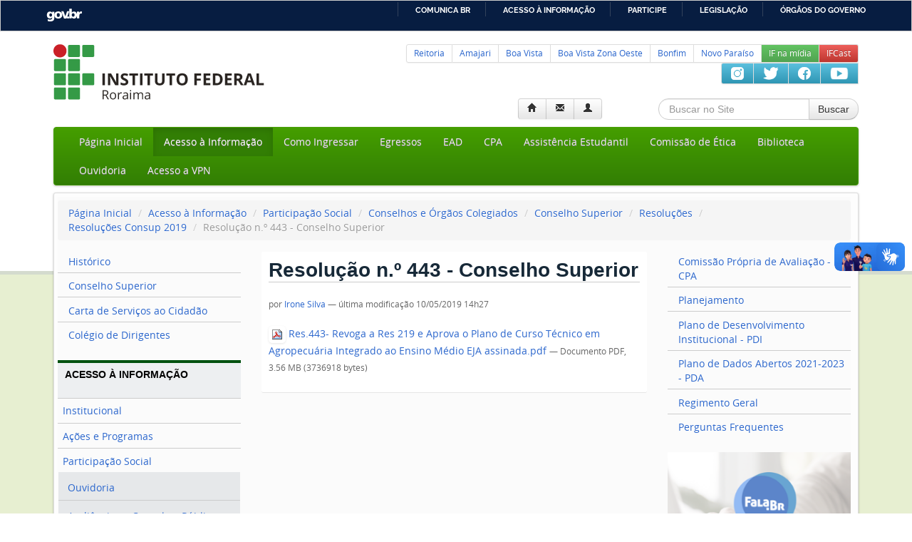

--- FILE ---
content_type: text/html;charset=utf-8
request_url: https://antigo.ifrr.edu.br/acessoainformacao/participacao-social/conselhos-e-orgaos-colegiados/conselho-superior/resolucoes/resolucoes-consup-2019/resolucao-n-o-443-conselho-superior/view
body_size: 10228
content:
<!DOCTYPE html>
<html xmlns="http://www.w3.org/1999/xhtml" lang="pt-br" xml:lang="pt-br">

    
    
    
    
    



<head>
<meta property="creator.productor" content="https://estruturaorganizacional.dados.gov.br/id/unidade-organizacional/3561" />
<!-- Global site tag (gtag.js) - Google Analytics -->
<script async="" src="https://www.googletagmanager.com/gtag/js?id=UA-61269529-2"></script>
<script>
  window.dataLayer = window.dataLayer || [];
  function gtag(){dataLayer.push(arguments);}
  gtag('js', new Date());

  gtag('config', 'UA-61269529-2');
</script>


    <meta http-equiv="Content-Type" content="text/html; charset=utf-8" />

    
        <base href="https://antigo.ifrr.edu.br/acessoainformacao/participacao-social/conselhos-e-orgaos-colegiados/conselho-superior/resolucoes/resolucoes-consup-2019/resolucao-n-o-443-conselho-superior/view" /><!--[if lt IE 7]></base><![endif]-->
    

    
        <meta content="Aprova o Plano do Curso Técnico em Agropecuária Integrado&#9;&#9;&#9;ao Ensino Médio, Modalidade Ensino de&#9;Jovens&#9;&#9;e Adultos&#9;(EJA), do Campus Amajari do Instituto&#9;&#9;Federal de Roraima (IFRR)." name="DC.description" /><meta content="Aprova o Plano do Curso Técnico em Agropecuária Integrado&#9;&#9;&#9;ao Ensino Médio, Modalidade Ensino de&#9;Jovens&#9;&#9;e Adultos&#9;(EJA), do Campus Amajari do Instituto&#9;&#9;Federal de Roraima (IFRR)." name="description" /><meta content="application/pdf" name="DC.format" /><meta content="Arquivo" name="DC.type" /><meta content="Irone Silva" name="DC.creator" /><meta content="2019-05-10T14:27:45+00:00" name="DC.date.modified" /><meta content="2019-05-10T14:27:45+00:00" name="DC.date.created" /><meta content="pt-br" name="DC.language" />

  
    <style type="text/css" media="all">@import url(https://antigo.ifrr.edu.br/portal_css/Bootstrap%20Theme/++resource++jquery.css);</style>
    <style type="text/css" media="all">@import url(https://antigo.ifrr.edu.br/portal_css/Bootstrap%20Theme/++resource++jquery.select2uislider.css);</style>
    <link rel="stylesheet" type="text/css" media="screen" href="https://antigo.ifrr.edu.br/portal_css/Bootstrap%20Theme/public.css" />
    <link rel="stylesheet" type="text/css" media="screen" href="https://antigo.ifrr.edu.br/portal_css/Bootstrap%20Theme/collective.js.jqueryui.custom.min.css" />
    <link rel="stylesheet" type="text/css" media="screen" href="https://antigo.ifrr.edu.br/portal_css/Bootstrap%20Theme/portlets.css" />
    <link rel="stylesheet" type="text/css" media="screen" href="https://antigo.ifrr.edu.br/portal_css/Bootstrap%20Theme/++resource++plone.app.discussion.stylesheets/discussion.css" />
    <style type="text/css" media="all">@import url(https://antigo.ifrr.edu.br/portal_css/Bootstrap%20Theme/++resource++tinymce.stylesheets/tinymce.css);</style>
    <link rel="stylesheet" type="text/css" media="print" href="https://antigo.ifrr.edu.br/portal_css/Bootstrap%20Theme/print.css" />
    <link rel="stylesheet" type="text/css" media="screen" href="https://antigo.ifrr.edu.br/portal_css/Bootstrap%20Theme/++resource++select2/select2.css" />
    <link rel="stylesheet" type="text/css" media="screen" href="https://antigo.ifrr.edu.br/portal_css/Bootstrap%20Theme/++resource++eea.faceted-navigation.css" />
    <link rel="stylesheet" type="text/css" media="screen" href="https://antigo.ifrr.edu.br/portal_css/Bootstrap%20Theme/++resource++eea.facetednavigation.widgets.text.view.css" />
    <link rel="stylesheet" type="text/css" media="screen" href="https://antigo.ifrr.edu.br/portal_css/Bootstrap%20Theme/++resource++eea.facetednavigation.widgets.tal.view.css" />
    <link rel="stylesheet" type="text/css" media="screen" href="https://antigo.ifrr.edu.br/portal_css/Bootstrap%20Theme/++resource++eea.facetednavigation.widgets.tagscloud.view.css" />
    <link rel="stylesheet" type="text/css" media="screen" href="https://antigo.ifrr.edu.br/portal_css/Bootstrap%20Theme/++resource++eea.facetednavigation.widgets.sorting.view.css" />
    <link rel="stylesheet" type="text/css" media="screen" href="https://antigo.ifrr.edu.br/portal_css/Bootstrap%20Theme/++resource++eea.facetednavigation.widgets.select.view.css" />
    <link rel="stylesheet" type="text/css" media="screen" href="https://antigo.ifrr.edu.br/portal_css/Bootstrap%20Theme/++resource++eea.facetednavigation.widgets.resultsperpage.view.css" />
    <link rel="stylesheet" type="text/css" media="screen" href="https://antigo.ifrr.edu.br/portal_css/Bootstrap%20Theme/++resource++eea.facetednavigation.widgets.resultsfilter.view.css" />
    <link rel="stylesheet" type="text/css" media="screen" href="https://antigo.ifrr.edu.br/portal_css/Bootstrap%20Theme/++resource++eea.facetednavigation.widgets.range.view.css" />
    <link rel="stylesheet" type="text/css" media="screen" href="https://antigo.ifrr.edu.br/portal_css/Bootstrap%20Theme/++resource++eea.facetednavigation.widgets.radio.view.css" />
    <link rel="stylesheet" type="text/css" media="screen" href="https://antigo.ifrr.edu.br/portal_css/Bootstrap%20Theme/++resource++eea.facetednavigation.widgets.portlet.view.css" />
    <link rel="stylesheet" type="text/css" media="screen" href="https://antigo.ifrr.edu.br/portal_css/Bootstrap%20Theme/++resource++eea.facetednavigation.widgets.path.view.css" />
    <link rel="stylesheet" type="text/css" media="screen" href="https://antigo.ifrr.edu.br/portal_css/Bootstrap%20Theme/++resource++eea.facetednavigation.widgets.multiselect.view.css" />
    <link rel="stylesheet" type="text/css" media="screen" href="https://antigo.ifrr.edu.br/portal_css/Bootstrap%20Theme/++resource++eea.facetednavigation.widgets.etag.view.css" />
    <link rel="stylesheet" type="text/css" media="screen" href="https://antigo.ifrr.edu.br/portal_css/Bootstrap%20Theme/++resource++eea.facetednavigation.widgets.debug.view.css" />
    <link rel="stylesheet" type="text/css" media="screen" href="https://antigo.ifrr.edu.br/portal_css/Bootstrap%20Theme/++resource++eea.facetednavigation.widgets.daterange.view.css" />
    <link rel="stylesheet" type="text/css" media="screen" href="https://antigo.ifrr.edu.br/portal_css/Bootstrap%20Theme/++resource++eea.facetednavigation.widgets.date.view.css" />
    <link rel="stylesheet" type="text/css" media="screen" href="https://antigo.ifrr.edu.br/portal_css/Bootstrap%20Theme/++resource++eea.facetednavigation.widgets.criteria.view.css" />
    <link rel="stylesheet" type="text/css" media="screen" href="https://antigo.ifrr.edu.br/portal_css/Bootstrap%20Theme/++resource++eea.facetednavigation.widgets.checkbox.view.css" />
    <link rel="stylesheet" type="text/css" media="screen" href="https://antigo.ifrr.edu.br/portal_css/Bootstrap%20Theme/++resource++eea.facetednavigation.widgets.autocomplete.view.css" />
    <link rel="stylesheet" type="text/css" media="screen" href="https://antigo.ifrr.edu.br/portal_css/Bootstrap%20Theme/++resource++eea.facetednavigation.widgets.alphabets.view.css" />
    <link rel="stylesheet" type="text/css" media="screen" href="https://antigo.ifrr.edu.br/portal_css/Bootstrap%20Theme/++resource++plone.app.jquerytools.overlays.css" />
    <link rel="stylesheet" type="text/css" media="screen" href="https://antigo.ifrr.edu.br/portal_css/Bootstrap%20Theme/++resource++plone.app.jquerytools.dateinput.css" />
    <link rel="stylesheet" type="text/css" media="all" href="https://antigo.ifrr.edu.br/portal_css/Bootstrap%20Theme/++resource++plone.formwidget.recurrence/jquery.recurrenceinput.css" />
    <link rel="stylesheet" type="text/css" media="all" href="https://antigo.ifrr.edu.br/portal_css/Bootstrap%20Theme/++resource++plone.formwidget.recurrence/integration.css" />
    <link rel="stylesheet" type="text/css" media="screen" href="https://antigo.ifrr.edu.br/portal_css/Bootstrap%20Theme/++resource++plone.formwidget.autocomplete/jquery.autocomplete.css" />
    <link rel="stylesheet" type="text/css" media="screen" href="https://antigo.ifrr.edu.br/portal_css/Bootstrap%20Theme/++resource++plone.formwidget.contenttree/contenttree.css" />
    <link rel="stylesheet" type="text/css" media="screen" href="https://antigo.ifrr.edu.br/portal_css/Bootstrap%20Theme/++resource++plone.formwidget.querystring.querywidget.css" />
    <link rel="stylesheet" type="text/css" media="screen" href="https://antigo.ifrr.edu.br/portal_css/Bootstrap%20Theme/++resource++plone.formwidget.datetime/styles.css" />
    <link rel="stylesheet" type="text/css" media="screen" href="https://antigo.ifrr.edu.br/portal_css/Bootstrap%20Theme/++resource++plone.app.event/event.css" />
    <link rel="stylesheet" type="text/css" href="https://antigo.ifrr.edu.br/portal_css/Bootstrap%20Theme/++resource++collective.js.bootstrap/css/bootstrap.min.css" />
    <link rel="stylesheet" type="text/css" href="https://antigo.ifrr.edu.br/portal_css/Bootstrap%20Theme/++resource++collective.js.bootstrap/css/bootstrap-responsive.min.css" />

  
  
    <script type="text/javascript" src="https://antigo.ifrr.edu.br/portal_javascripts/Bootstrap%20Theme/++resource++plone.app.jquery.js"></script>
    <script type="text/javascript" src="https://antigo.ifrr.edu.br/portal_javascripts/Bootstrap%20Theme/collective.js.jqueryui.custom.min.js"></script>
    <script type="text/javascript" src="https://antigo.ifrr.edu.br/portal_javascripts/Bootstrap%20Theme/++resource++plone.formwidget.autocomplete/jquery.autocomplete.min.js"></script>
    <script type="text/javascript" src="https://antigo.ifrr.edu.br/portal_javascripts/Bootstrap%20Theme/++resource++plone.formwidget.autocomplete/formwidget-autocomplete.js"></script>
    <script type="text/javascript" src="https://antigo.ifrr.edu.br/portal_javascripts/Bootstrap%20Theme/jquery-integration.js"></script>
    <script type="text/javascript" src="https://antigo.ifrr.edu.br/portal_javascripts/Bootstrap%20Theme/register_function.js"></script>
    <script type="text/javascript" src="https://antigo.ifrr.edu.br/portal_javascripts/Bootstrap%20Theme/plone_javascript_variables.js"></script>
    <script type="text/javascript" src="https://antigo.ifrr.edu.br/portal_javascripts/Bootstrap%20Theme/++resource++plone.app.jquerytools.js"></script>
    <script type="text/javascript" src="https://antigo.ifrr.edu.br/portal_javascripts/Bootstrap%20Theme/++resource++plone.app.jquerytools.form.js"></script>
    <script type="text/javascript" src="https://antigo.ifrr.edu.br/portal_javascripts/Bootstrap%20Theme/++resource++plone.app.jquerytools.overlayhelpers.js"></script>
    <script type="text/javascript" src="https://antigo.ifrr.edu.br/portal_javascripts/Bootstrap%20Theme/++resource++plone.app.jquerytools.dateinput.js"></script>
    <script type="text/javascript" src="https://antigo.ifrr.edu.br/portal_javascripts/Bootstrap%20Theme/++resource++plone.app.jquerytools.rangeinput.js"></script>
    <script type="text/javascript" src="https://antigo.ifrr.edu.br/portal_javascripts/Bootstrap%20Theme/++resource++plone.app.jquerytools.validator.js"></script>
    <script type="text/javascript" src="https://antigo.ifrr.edu.br/portal_javascripts/Bootstrap%20Theme/++resource++plone.app.jquerytools.plugins.js"></script>
    <script type="text/javascript" src="https://antigo.ifrr.edu.br/portal_javascripts/Bootstrap%20Theme/++resource++plone.app.jquerytools.tooltip.js"></script>
    <script type="text/javascript" src="https://antigo.ifrr.edu.br/portal_javascripts/Bootstrap%20Theme/++resource++plone.app.jquerytools.tooltip.plugins.js"></script>
    <script type="text/javascript" src="https://antigo.ifrr.edu.br/portal_javascripts/Bootstrap%20Theme/nodeutilities.js"></script>
    <script type="text/javascript" src="https://antigo.ifrr.edu.br/portal_javascripts/Bootstrap%20Theme/cookie_functions.js"></script>
    <script type="text/javascript" src="https://antigo.ifrr.edu.br/portal_javascripts/Bootstrap%20Theme/modernizr.js"></script>
    <script type="text/javascript" src="https://antigo.ifrr.edu.br/portal_javascripts/Bootstrap%20Theme/livesearch.js"></script>
    <script type="text/javascript" src="https://antigo.ifrr.edu.br/portal_javascripts/Bootstrap%20Theme/++resource++search.js"></script>
    <script type="text/javascript" src="https://antigo.ifrr.edu.br/portal_javascripts/Bootstrap%20Theme/fullscreenmode.js"></script>
    <script type="text/javascript" src="https://antigo.ifrr.edu.br/portal_javascripts/Bootstrap%20Theme/select_all.js"></script>
    <script type="text/javascript" src="https://antigo.ifrr.edu.br/portal_javascripts/Bootstrap%20Theme/dragdropreorder.js"></script>
    <script type="text/javascript" src="https://antigo.ifrr.edu.br/portal_javascripts/Bootstrap%20Theme/collapsiblesections.js"></script>
    <script type="text/javascript" src="https://antigo.ifrr.edu.br/portal_javascripts/Bootstrap%20Theme/form_tabbing.js"></script>
    <script type="text/javascript" src="https://antigo.ifrr.edu.br/portal_javascripts/Bootstrap%20Theme/popupforms.js"></script>
    <script type="text/javascript" src="https://antigo.ifrr.edu.br/portal_javascripts/Bootstrap%20Theme/jquery.highlightsearchterms.js"></script>
    <script type="text/javascript" src="https://antigo.ifrr.edu.br/portal_javascripts/Bootstrap%20Theme/first_input_focus.js"></script>
    <script type="text/javascript" src="https://antigo.ifrr.edu.br/portal_javascripts/Bootstrap%20Theme/accessibility.js"></script>
    <script type="text/javascript" src="https://antigo.ifrr.edu.br/portal_javascripts/Bootstrap%20Theme/styleswitcher.js"></script>
    <script type="text/javascript" src="https://antigo.ifrr.edu.br/portal_javascripts/Bootstrap%20Theme/toc.js"></script>
    <script type="text/javascript" src="https://antigo.ifrr.edu.br/portal_javascripts/Bootstrap%20Theme/collapsibleformfields.js"></script>
    <script type="text/javascript" src="https://antigo.ifrr.edu.br/portal_javascripts/Bootstrap%20Theme/++resource++plone.app.discussion.javascripts/comments.js"></script>
    <script type="text/javascript" src="https://antigo.ifrr.edu.br/portal_javascripts/Bootstrap%20Theme/dropdown.js"></script>
    <script type="text/javascript" src="https://antigo.ifrr.edu.br/portal_javascripts/Bootstrap%20Theme/inline_validation.js"></script>
    <script type="text/javascript" src="https://antigo.ifrr.edu.br/portal_javascripts/Bootstrap%20Theme/kss-bbb.js"></script>
    <script type="text/javascript" src="https://antigo.ifrr.edu.br/portal_javascripts/Bootstrap%20Theme/++resource++jquery.cookie.js"></script>
    <script type="text/javascript" src="https://antigo.ifrr.edu.br/portal_javascripts/Bootstrap%20Theme/++resource++jquery.ajaxfileupload.js"></script>
    <script type="text/javascript" src="https://antigo.ifrr.edu.br/portal_javascripts/Bootstrap%20Theme/++resource++jquery.bbq.js"></script>
    <script type="text/javascript" src="https://antigo.ifrr.edu.br/portal_javascripts/Bootstrap%20Theme/++resource++jquery.jstree.js"></script>
    <script type="text/javascript" src="https://antigo.ifrr.edu.br/portal_javascripts/Bootstrap%20Theme/++resource++jquery.select2uislider.js"></script>
    <script type="text/javascript" src="https://antigo.ifrr.edu.br/portal_javascripts/Bootstrap%20Theme/++resource++jquery.tagcloud.js"></script>
    <script type="text/javascript" src="https://antigo.ifrr.edu.br/portal_javascripts/Bootstrap%20Theme/++resource++select2/select2.min.js"></script>
    <script type="text/javascript" src="https://antigo.ifrr.edu.br/portal_javascripts/Bootstrap%20Theme/++resource++eea.faceted-navigation.js"></script>
    <script type="text/javascript" src="https://antigo.ifrr.edu.br/portal_javascripts/Bootstrap%20Theme/++resource++eea.facetednavigation.widgets.text.view.js"></script>
    <script type="text/javascript" src="https://antigo.ifrr.edu.br/portal_javascripts/Bootstrap%20Theme/++resource++eea.facetednavigation.widgets.tal.view.js"></script>
    <script type="text/javascript" src="https://antigo.ifrr.edu.br/portal_javascripts/Bootstrap%20Theme/++resource++eea.facetednavigation.widgets.tagscloud.view.js"></script>
    <script type="text/javascript" src="https://antigo.ifrr.edu.br/portal_javascripts/Bootstrap%20Theme/++resource++eea.facetednavigation.widgets.sorting.view.js"></script>
    <script type="text/javascript" src="https://antigo.ifrr.edu.br/portal_javascripts/Bootstrap%20Theme/++resource++eea.facetednavigation.widgets.select.view.js"></script>
    <script type="text/javascript" src="https://antigo.ifrr.edu.br/portal_javascripts/Bootstrap%20Theme/++resource++eea.facetednavigation.widgets.resultsperpage.view.js"></script>
    <script type="text/javascript" src="https://antigo.ifrr.edu.br/portal_javascripts/Bootstrap%20Theme/++resource++eea.facetednavigation.widgets.resultsfilter.view.js"></script>
    <script type="text/javascript" src="https://antigo.ifrr.edu.br/portal_javascripts/Bootstrap%20Theme/++resource++eea.facetednavigation.widgets.range.view.js"></script>
    <script type="text/javascript" src="https://antigo.ifrr.edu.br/portal_javascripts/Bootstrap%20Theme/++resource++eea.facetednavigation.widgets.radio.view.js"></script>
    <script type="text/javascript" src="https://antigo.ifrr.edu.br/portal_javascripts/Bootstrap%20Theme/++resource++eea.facetednavigation.widgets.portlet.view.js"></script>
    <script type="text/javascript" src="https://antigo.ifrr.edu.br/portal_javascripts/Bootstrap%20Theme/++resource++eea.facetednavigation.widgets.path.view.js"></script>
    <script type="text/javascript" src="https://antigo.ifrr.edu.br/portal_javascripts/Bootstrap%20Theme/++resource++eea.facetednavigation.widgets.path.tree.js"></script>
    <script type="text/javascript" src="https://antigo.ifrr.edu.br/portal_javascripts/Bootstrap%20Theme/++resource++eea.facetednavigation.widgets.multiselect.view.js"></script>
    <script type="text/javascript" src="https://antigo.ifrr.edu.br/portal_javascripts/Bootstrap%20Theme/++resource++eea.facetednavigation.widgets.etag.view.js"></script>
    <script type="text/javascript" src="https://antigo.ifrr.edu.br/portal_javascripts/Bootstrap%20Theme/++resource++eea.facetednavigation.widgets.debug.view.js"></script>
    <script type="text/javascript" src="https://antigo.ifrr.edu.br/portal_javascripts/Bootstrap%20Theme/++resource++eea.facetednavigation.widgets.daterange.view.js"></script>
    <script type="text/javascript" src="https://antigo.ifrr.edu.br/portal_javascripts/Bootstrap%20Theme/++resource++eea.facetednavigation.widgets.date.view.js"></script>
    <script type="text/javascript" src="https://antigo.ifrr.edu.br/portal_javascripts/Bootstrap%20Theme/++resource++eea.facetednavigation.widgets.criteria.view.js"></script>
    <script type="text/javascript" src="https://antigo.ifrr.edu.br/portal_javascripts/Bootstrap%20Theme/++resource++eea.facetednavigation.widgets.checkbox.view.js"></script>
    <script type="text/javascript" src="https://antigo.ifrr.edu.br/portal_javascripts/Bootstrap%20Theme/++resource++eea.facetednavigation.widgets.autocomplete.view.js"></script>
    <script type="text/javascript" src="https://antigo.ifrr.edu.br/portal_javascripts/Bootstrap%20Theme/++resource++eea.facetednavigation.widgets.alphabets.view.js"></script>
    <script type="text/javascript" src="https://antigo.ifrr.edu.br/portal_javascripts/Bootstrap%20Theme/++resource++eea.faceted-navigation-independent.js"></script>
    <script type="text/javascript" src="https://antigo.ifrr.edu.br/portal_javascripts/Bootstrap%20Theme/++resource++eea.faceted-navigation-expand.js"></script>
    <script type="text/javascript" src="https://antigo.ifrr.edu.br/portal_javascripts/Bootstrap%20Theme/++resource++collective.galleria.js"></script>
    <script type="text/javascript" src="https://antigo.ifrr.edu.br/portal_javascripts/Bootstrap%20Theme/++resource++plone.formwidget.recurrence/jquery.tmpl-beta1.js"></script>
    <script type="text/javascript" src="https://antigo.ifrr.edu.br/portal_javascripts/Bootstrap%20Theme/++resource++plone.formwidget.recurrence/jquery.recurrenceinput.js"></script>
    <script type="text/javascript" src="https://antigo.ifrr.edu.br/portal_javascripts/Bootstrap%20Theme/++resource++plone.formwidget.contenttree/contenttree.js"></script>
    <script type="text/javascript" src="https://antigo.ifrr.edu.br/portal_javascripts/Bootstrap%20Theme/++resource++plone.formwidget.querystring.querywidget.js"></script>
    <script type="text/javascript" src="https://antigo.ifrr.edu.br/portal_javascripts/Bootstrap%20Theme/++resource++plone.app.event/event.js"></script>
    <script type="text/javascript" src="https://antigo.ifrr.edu.br/portal_javascripts/Bootstrap%20Theme/++resource++plone.app.event.portlet_calendar.js"></script>
    <script type="text/javascript" src="https://antigo.ifrr.edu.br/portal_javascripts/Bootstrap%20Theme/++resource++bootstrap-integration.js"></script>
    <script type="text/javascript" src="https://antigo.ifrr.edu.br/portal_javascripts/Bootstrap%20Theme/++resource++collective.js.bootstrap/js/bootstrap.min.js"></script>


<title>Resolução n.º 443 - Conselho Superior — IFRR</title>
        
    <link rel="author" href="https://antigo.ifrr.edu.br/author/irone.silva" title="Informações do Autor" />


    <link rel="canonical" href="https://antigo.ifrr.edu.br/acessoainformacao/participacao-social/conselhos-e-orgaos-colegiados/conselho-superior/resolucoes/resolucoes-consup-2019/resolucao-n-o-443-conselho-superior" />

    <link rel="shortcut icon" type="image/x-icon" href="https://antigo.ifrr.edu.br/favicon.ico" />
    <link rel="apple-touch-icon" href="https://antigo.ifrr.edu.br/touch_icon.png" />


<script type="text/javascript">
        jQuery(function($){
            if (typeof($.datepicker) != "undefined"){
              $.datepicker.setDefaults(
                jQuery.extend($.datepicker.regional['pt-BR'],
                {dateFormat: 'dd/mm/yy'}));
            }
        });
        </script>




    <link rel="search" href="https://antigo.ifrr.edu.br/campi/boa-vista/@@search" title="Buscar neste site" />



        
        
        
        
        
        

        <meta name="viewport" content="width=device-width,initial-scale=0.6666,maximum-scale=1.0,minimum-scale=0.6666" />
        <meta name="generator" content="Plone - https://plone.org" />
    

<!--[if lt IE 9]>
<metal:javascriptslot>
    <script 
        tal:define="navroot context/@@plone_portal_state/navigation_root_url"
        tal:attributes="src string:${navroot}/++theme++ifrr1.2/js/html5shiv.min.js" 
        type="text/javascript"></script>
</metal:javascriptslot>
<![endif]-->

<style type="text/css">
#barra-brasil {
  border: 1px solid #ccc;
}
#barra-brasil .list-item {
line-height: 32px;
}

#fb-root {
  display: none;
}
.fb_iframe_widget, .fb_iframe_widget span, .fb_iframe_widget span iframe[style] {
  width: 100% !important;
}
</style>


    <link rel="stylesheet" type="text/css" href="https://antigo.ifrr.edu.br/++theme++ifrr1.2/css/jquery.bxslider.css" />
    <link rel="stylesheet" type="text/css" href="https://antigo.ifrr.edu.br/++theme++ifrr1.2/css/custom.css" />

    <link rel="stylesheet" type="text/css" href="https://antigo.ifrr.edu.br/++theme++ifrr1.2/css/fonts.css" />



    <script type="text/javascript" src="https://antigo.ifrr.edu.br/++theme++ifrr1.2/js/jquery.bxslider.min.js"></script>


<meta name="google-site-verification" content="M57YmtShBEBa15dnTfFzBdQYvUbwDmLs5coN96d2_jE" />
</head>

<body class="template-file_view portaltype-file site-IFRR section-acessoainformacao subsection-participacao-social subsection-participacao-social-conselhos-e-orgaos-colegiados subsection-participacao-social-conselhos-e-orgaos-colegiados-conselho-superior userrole-anonymous" dir="ltr">

<div id="barra-brasil" style="background:#7F7F7F; height: 20px; padding:0 0 0 10px;display:block;">
  <ul id="menu-barra-temp" style="list-style:none;">
    <li style="display:inline; float:left;padding-right:10px; margin-right:10px; border-right:1px solid #EDEDED">
        <a href="https://brasil.gov.br" style="font-family:sans,sans-serif; text-decoration:none; color:white;">Portal do Governo Brasileiro</a>
    </li>
  </ul>
</div>

    <div id="visual-portal-wrapper">
        <header>
<div class="container">
            <div id="portal-header-wrapper">
                <div id="portal-header">
    <div class="span3" style="margin-left: 0">
<div id="logo">
<a id="portal-logo" title="IFRR" accesskey="1" href="https://antigo.ifrr.edu.br">
<!-- Dentro da imagem para substituir pela logo padrão tal:replace="structure view/logo_tag"--> 
    <img src="logo/image" alt="IFRR" />
</a>
</div>
</div>
<div id="siteMenu" class="span7 pagination pagination-small">
  <ul class="nav pull-right" id="lineageSelection">
     <li>
      <a href="https://reitoria.ifrr.edu.br/">Reitoria</a></li>
     <li>
      <a href="https://amajari.ifrr.edu.br/">Amajari</a></li>
     <li>
      <a href="https://boavista.ifrr.edu.br/">Boa Vista</a></li>
     <li>
      <a href="https://boavistazonaoeste.ifrr.edu.br/">Boa Vista Zona Oeste</a></li> 
     <li>
      <a href="https://bonfim.ifrr.edu.br/">Bonfim</a></li>
     <li>
      <a href="https://novoparaiso.ifrr.edu.br/">Novo Paraíso</a></li>   
     <li>
      <a href="https://suap.ifrr.edu.br/clipping/" class="btn-success" style="color:white">IF na mídia</a></li>
     <li>
      <a href="https://antigo.ifrr.edu.br/podcast" class="btn-danger" style="color:white">IFCast</a></li>
  </ul>
  <ul class="nav pull-right" id="lineageSelection" style="display: inline-block; height=32">
     <li>
       <a href="https://antigo.instagram.com/ifrroficial/" target="_blank" class="btn-info">
       <img src="https://antigo.ifrr.edu.br/midia/icon-1/instagram_64/image" alt="Instagram" title="Instagram" width="24" /></a></li>
     <li>
       <a href="https://twitter.com/IfrrOficial/" target="_blank" class="btn-info">
      <img src="https://antigo.ifrr.edu.br/midia/icon-1/twitter_64/image" alt="Twitter" title="Twitter" width="28" /></a></li>
     <li>
       <a href="https://antigo.facebook.com/IFRROFICIAL" target="_blank" class="btn-info">
      <img src="https://antigo.ifrr.edu.br/midia/icon-1/facebook_64/image" alt="Facebook" title="Facebook" width="24" /></a></li>
     <li>
       <a href="https://antigo.youtube.com/channel/UCfawJN1t9YvNApLC1_MDeZQ?view_as=subscriber" target="_blank" class="btn-info">
      <img src="https://antigo.ifrr.edu.br/midia/icon-1/youtube_64/image" alt="YouTube" title="YouTube" width="32" /></a></li>
  <ul>
</ul></ul></div>
<div class="span5">
<div id="portal-personaltools-wrapper" class="dropdown pull-right">

<h5 class="hiddenStructure">Ferramentas Pessoais</h5>



        <div class="btn-group">
      <a class="btn" href="http://www.ifrr.edu.br"><i class="icon-home"></i></a>
            <a class="btn" href="http://mail.ifrr.edu.br"><i class="icon-envelope"></i></a>
            <!--<button id="chat-button" class="btn"><i class="icon-comment"></i></button>-->

      <a id="personaltools-login" class="btn btn-default" data-target="#" href="https://antigo.ifrr.edu.br/login">
          <i class="icon-user"></i>
              <!--<span tal:content="action/title">action title</span>-->
      </a>
      
            </div>

</div>
</div>
<div id="searchBox" class="span3">

    <form name="searchform" class="form-search pull-right" action="https://antigo.ifrr.edu.br/@@search" id="searchform">
      <div class="LSBox">
<div class="input-append">
        <input name="SearchableText" type="text" size="18" title="Buscar no Site" placeholder="Buscar no Site" accesskey="4" id="searchGadget" class="span2 searchField search-query inputLabel input-medium" />

        <button class="btn" type="submit">Buscar</button>
</div>
        <div class="searchSection">
            <label for="searchbox_currentfolder_only" style="cursor: pointer">
              apenas nesta seção
              <input id="searchbox_currentfolder_only" class="noborder" type="checkbox" name="path" value="/IFRR/acessoainformacao/participacao-social/conselhos-e-orgaos-colegiados/conselho-superior/resolucoes/resolucoes-consup-2019" />

            </label>
        </div>

        <div class="LSResult" id="LSResult"><div class="LSShadow" id="LSShadow"></div></div>

      </div>
    </form>

</div>

    <h5 class="hiddenStructure">Navegação</h5>
    <nav class="navbar">
        <div class="navbar-inner">
            <div class="container">
                <a class="btn btn-navbar" data-toggle="collapse" data-target=".nav-collapse">
                    <span class="icon-bar"></span>
                    <span class="icon-bar"></span>
                    <span class="icon-bar"></span>
                </a>
                <a class="brand hidden-desktop" href="https://antigo.ifrr.edu.br">IFRR</a>

                <div class="nav-collapse collapse">
                    <ul class="nav" id="navigation">
                        
                        
                        
                            
                                <li id="portaltab-index_html" class="">
                                    <a href="https://antigo.ifrr.edu.br">Página Inicial</a>
                                    
                                </li>
                            
                        
                        
                            
                                <li id="portaltab-acessoainformacao" class="active">
                                    <a href="https://antigo.ifrr.edu.br/acessoainformacao">Acesso à Informação</a>
                                    
                                </li>
                            
                        
                        
                            
                                <li id="portaltab-processo-seletivo" class="">
                                    <a href="https://antigo.ifrr.edu.br/processo-seletivo">Como Ingressar</a>
                                    
                                </li>
                            
                        
                        
                            
                                <li id="portaltab-egressos" class="">
                                    <a href="https://antigo.ifrr.edu.br/egressos">Egressos</a>
                                    
                                </li>
                            
                        
                        
                            
                                <li id="portaltab-dipead" class="">
                                    <a href="http://reitoria.ifrr.edu.br/dipead">EAD</a>
                                    
                                </li>
                            
                        
                        
                            
                                <li id="portaltab-cpa" class="">
                                    <a href="https://antigo.ifrr.edu.br/cpa">CPA</a>
                                    
                                </li>
                            
                        
                        
                            
                                <li id="portaltab-Editais" class="">
                                    <a href="https://antigo.ifrr.edu.br/Editais">Assistência Estudantil</a>
                                    
                                </li>
                            
                        
                        
                            
                                <li id="portaltab-comissao-de-etica" class="">
                                    <a href="https://antigo.ifrr.edu.br/comissao-de-etica">Comissão de Ética</a>
                                    
                                </li>
                            
                        
                        
                            
                                <li id="portaltab-biblioteca" class="">
                                    <a href="https://antigo.ifrr.edu.br/biblioteca">Biblioteca</a>
                                    
                                </li>
                            
                        
                        
                            
                                <li id="portaltab-ouvidoria" class="">
                                    <a href="https://antigo.ifrr.edu.br/ouvidoria">Ouvidoria</a>
                                    
                                </li>
                            
                        
                        
                            
                                <li id="portaltab-informacoes-de-acesso-a-vpn" class="">
                                    <a href="https://reitoria.ifrr.edu.br/dti/informacoes-de-acesso-a-vpn/acesso-a-vpn/">Acesso a VPN</a>
                                    
                                </li>
                            
                        
                    </ul>
                </div>
            </div>
        </div>
    </nav>


</div>
            </div>
</div>
        </header>

<div class="container">
        <div id="portal-columns" class="container-fluid">


<div id="breadcrumb" class="row-fluid">
              <div id="viewlet-above-content"><ul class="breadcrumb" dir="ltr">

  <li id="breadcrumbs-home">
    <a href="https://antigo.ifrr.edu.br">Página Inicial</a>
      <span class="divider">
          /
          
      </span>
  </li>

  
      
        <li class="" id="breadcrumbs-1">
            <a href="https://antigo.ifrr.edu.br/acessoainformacao">Acesso à Informação</a>
            <span class="divider">
                /
                
            </span>
            
        </li>
      
  
  
      
        <li class="" id="breadcrumbs-2">
            <a href="https://antigo.ifrr.edu.br/acessoainformacao/participacao-social">Participação Social</a>
            <span class="divider">
                /
                
            </span>
            
        </li>
      
  
  
      
        <li class="" id="breadcrumbs-3">
            <a href="https://antigo.ifrr.edu.br/acessoainformacao/participacao-social/conselhos-e-orgaos-colegiados">Conselhos e Órgãos  Colegiados</a>
            <span class="divider">
                /
                
            </span>
            
        </li>
      
  
  
      
        <li class="" id="breadcrumbs-4">
            <a href="https://antigo.ifrr.edu.br/acessoainformacao/participacao-social/conselhos-e-orgaos-colegiados/conselho-superior">Conselho Superior</a>
            <span class="divider">
                /
                
            </span>
            
        </li>
      
  
  
      
        <li class="" id="breadcrumbs-5">
            <a href="https://antigo.ifrr.edu.br/acessoainformacao/participacao-social/conselhos-e-orgaos-colegiados/conselho-superior/resolucoes">Resoluções</a>
            <span class="divider">
                /
                
            </span>
            
        </li>
      
  
  
      
        <li class="" id="breadcrumbs-6">
            <a href="https://antigo.ifrr.edu.br/acessoainformacao/participacao-social/conselhos-e-orgaos-colegiados/conselho-superior/resolucoes/resolucoes-consup-2019">Resoluções Consup 2019</a>
            <span class="divider">
                /
                
            </span>
            
        </li>
      
  
  
      
        <li class="active" id="breadcrumbs-7">
            
            
            Resolução n.º 443 - Conselho Superior
        </li>
      
  

</ul></div>
            </div><!-- /.breadcrumb -->
            <div class="row-fluid">

                
                <div id="portal-column-one" class="span3">
                    
                        
<div class="portletWrapper" data-portlethash="706c6f6e652e6c656674636f6c756d6e0a636f6e746578740a2f494652522f61636573736f61696e666f726d6163616f0a6174616c686f73" id="portletwrapper-706c6f6e652e6c656674636f6c756d6e0a636f6e746578740a2f494652522f61636573736f61696e666f726d6163616f0a6174616c686f73"><div class="portletStaticText portlet-static-atalhos"><ul>
<li><a title="" href="https://antigo.ifrr.edu.br/acessoainformacao/institucional/historico-1" class="internal-link" target="_self">Histórico</a><a title="" href="https://antigo.ifrr.edu.br/acessoainformacao/participacao-social/conselhos-e-orgaos-colegiados/conselho-superior" class="internal-link" target="_self"><span><span></span></span></a></li>
<li><span class="internal-link"><span><span><a title="" href="https://antigo.ifrr.edu.br/acessoainformacao/participacao-social/conselhos-e-orgaos-colegiados/conselho-superior" class="internal-link" target="_self">Conselho Superior</a></span></span></span></li>
<li><span class="internal-link"><span><a title="" href="https://antigo.ifrr.edu.br/acessoainformacao/carta-de-servicos-ao-cidadao" class="internal-link" target="_self">Carta de Serviços ao Cidadão</a></span></span></li>
<li><span><a class="external-link" href="http://www.ifrr.edu.br/acessoainformacao/participacao-social/conselhos-e-orgaos-colegiados/colegio-de-dirigentes-1" target="_self" title="Colégio de Dirigentes">Colégio de Dirigentes</a></span></li>
</ul></div>

</div>

<div class="portletWrapper" data-portlethash="706c6f6e652e6c656674636f6c756d6e0a636f6e746578740a2f494652522f61636573736f61696e666f726d6163616f0a6e6176656775652d61717569" id="portletwrapper-706c6f6e652e6c656674636f6c756d6e0a636f6e746578740a2f494652522f61636573736f61696e666f726d6163616f0a6e6176656775652d61717569">
<dl class="portlet portletNavigationTree">

    <dt class="portletHeader">
        <span class="portletTopLeft"></span>
        <a href="https://antigo.ifrr.edu.br/sitemap" class="tile">Acesso à Informação</a>
        <span class="portletTopRight"></span>
    </dt>

    <dd class="portletItem lastItem">
        <ul class="navTree navTreeLevel0">
            
            



<li class="navTreeItem visualNoMarker navTreeFolderish section-institucional">

    


        <a href="https://antigo.ifrr.edu.br/acessoainformacao/institucional" class="state-published navTreeFolderish contenttype-folder" title="O IFRR é uma instituição de educação superior, básica e profissional, pluricurricular e multicampi, especializada na oferta de educação profissional e tecnológica nas diferentes modalidades de ensino, com base na conjugação de conhecimentos técnicos e tecnológicos com sua prática pedagógica.">
            
            <span>Institucional</span>
        </a>

        

    
</li>


<li class="navTreeItem visualNoMarker navTreeFolderish section-acoes-e-programas">

    


        <a href="https://antigo.ifrr.edu.br/acessoainformacao/acoes-e-programas" class="state-published navTreeFolderish contenttype-folder" title="Nesta seção são divulgadas as informações pertinentes aos programas, ações, projetos e atividades implementadas pelo IFRR.">
            
            <span>Ações e Programas</span>
        </a>

        

    
</li>


<li class="navTreeItem visualNoMarker navTreeItemInPath navTreeFolderish section-participacao-social">

    


        <a href="https://antigo.ifrr.edu.br/acessoainformacao/participacao-social" class="state-published navTreeItemInPath navTreeFolderish contenttype-folder" title="Nesta seção, são divulgadas informações referentes à realização de&#13;&#10;audiências públicas, consultas públicas ou outras formas de incentivo à participação popular, realizadas pelo IFRR.&#13;&#10;">
            
            <span>Participação Social</span>
        </a>

        
            <ul class="navTree navTreeLevel1">
                



<li class="navTreeItem visualNoMarker section-ouvidoria">

    


        <a href="http://www.ifrr.edu.br/ouvidoria" class="state-published contenttype-link" title="Informações sobre os canais mantidos pela Ouvidoria do órgão/entidade para a apresentação de denúncias, solicitações, sugestões, reclamações e elogios referentes a seus serviços e agentes.">
            
            <span>Ouvidoria</span>
        </a>

        

    
</li>


<li class="navTreeItem visualNoMarker navTreeFolderish section-audiencia-e-consultas-publicas">

    


        <a href="https://antigo.ifrr.edu.br/acessoainformacao/participacao-social/audiencia-e-consultas-publicas" class="state-published navTreeFolderish contenttype-folder" title="">
            
            <span>Audiências e Consultas Públicas</span>
        </a>

        

    
</li>


<li class="navTreeItem visualNoMarker navTreeItemInPath navTreeFolderish section-conselhos-e-orgaos-colegiados">

    


        <a href="https://antigo.ifrr.edu.br/acessoainformacao/participacao-social/conselhos-e-orgaos-colegiados" class="state-published navTreeItemInPath navTreeFolderish contenttype-folder" title="Segue a lista de conselhos e órgãos colegiados mantidos pelo IFRR, incluindo informações sobre a estrutura; legislação; composição; data, horário e local das reuniões; contatos; deliberações, resoluções e atas.">
            
            <span>Conselhos e Órgãos  Colegiados</span>
        </a>

        
            <ul class="navTree navTreeLevel2">
                



<li class="navTreeItem visualNoMarker navTreeFolderish section-colegio-de-dirigentes-1">

    


        <a href="https://antigo.ifrr.edu.br/acessoainformacao/participacao-social/conselhos-e-orgaos-colegiados/colegio-de-dirigentes-1" class="state-published navTreeFolderish contenttype-folder" title="">
            
            <span>Colégio de Dirigentes</span>
        </a>

        

    
</li>


<li class="navTreeItem visualNoMarker navTreeItemInPath navTreeFolderish section-conselho-superior">

    


        <a href="https://antigo.ifrr.edu.br/acessoainformacao/participacao-social/conselhos-e-orgaos-colegiados/conselho-superior" class="state-published navTreeItemInPath navTreeFolderish contenttype-folder" title="O Conselho Superior, de caráter consultivo e deliberativo, é o órgão de deliberação máxima do IFRR, com estrutura, atribuições e funcionamento definidos na lei 11.892/08, no Estatuto do IFRR e em Regimento Interno próprio.">
            
            <span>Conselho Superior</span>
        </a>

        
            <ul class="navTree navTreeLevel3">
                



<li class="navTreeItem visualNoMarker navTreeFolderish section-atas">

    


        <a href="https://antigo.ifrr.edu.br/acessoainformacao/participacao-social/conselhos-e-orgaos-colegiados/conselho-superior/atas" class="state-published navTreeFolderish contenttype-folder" title="">
            
            <span>Atas</span>
        </a>

        

    
</li>


<li class="navTreeItem visualNoMarker navTreeItemInPath navTreeFolderish section-resolucoes">

    


        <a href="https://antigo.ifrr.edu.br/acessoainformacao/participacao-social/conselhos-e-orgaos-colegiados/conselho-superior/resolucoes" class="state-published navTreeItemInPath navTreeFolderish contenttype-folder" title="">
            
            <span>Resoluções</span>
        </a>

        
            <ul class="navTree navTreeLevel4">
                



<li class="navTreeItem visualNoMarker navTreeFolderish section-resolucoes-consup-2023">

    


        <a href="https://antigo.ifrr.edu.br/acessoainformacao/participacao-social/conselhos-e-orgaos-colegiados/conselho-superior/resolucoes/resolucoes-consup-2023" class="state-published navTreeFolderish contenttype-folder" title="">
            
            <span>Resoluções Consup 2023</span>
        </a>

        

    
</li>


<li class="navTreeItem visualNoMarker navTreeFolderish section-resolucoes-consup-2022">

    


        <a href="https://antigo.ifrr.edu.br/acessoainformacao/participacao-social/conselhos-e-orgaos-colegiados/conselho-superior/resolucoes/resolucoes-consup-2022" class="state-published navTreeFolderish contenttype-folder" title="">
            
            <span>Resoluções Consup 2022</span>
        </a>

        

    
</li>


<li class="navTreeItem visualNoMarker navTreeFolderish section-resolucoes-2021">

    


        <a href="https://antigo.ifrr.edu.br/acessoainformacao/participacao-social/conselhos-e-orgaos-colegiados/conselho-superior/resolucoes/resolucoes-2021" class="state-published navTreeFolderish contenttype-folder" title="">
            
            <span>Resoluções Consup 2021</span>
        </a>

        

    
</li>


<li class="navTreeItem visualNoMarker navTreeFolderish section-resolucoes-consup-2020">

    


        <a href="https://antigo.ifrr.edu.br/acessoainformacao/participacao-social/conselhos-e-orgaos-colegiados/conselho-superior/resolucoes/resolucoes-consup-2020" class="state-published navTreeFolderish contenttype-folder" title="">
            
            <span>Resoluções Consup 2020</span>
        </a>

        

    
</li>


<li class="navTreeItem visualNoMarker navTreeItemInPath navTreeFolderish section-resolucoes-consup-2019">

    


        <a href="https://antigo.ifrr.edu.br/acessoainformacao/participacao-social/conselhos-e-orgaos-colegiados/conselho-superior/resolucoes/resolucoes-consup-2019" class="state-published navTreeItemInPath navTreeFolderish contenttype-folder" title="">
            
            <span>Resoluções Consup 2019</span>
        </a>

        
            <ul class="navTree navTreeLevel5">
                



<li class="navTreeItem visualNoMarker navTreeCurrentNode section-resolucao-n-o-443-conselho-superior">

    


        <a href="https://antigo.ifrr.edu.br/acessoainformacao/participacao-social/conselhos-e-orgaos-colegiados/conselho-superior/resolucoes/resolucoes-consup-2019/resolucao-n-o-443-conselho-superior/view" class="state-missing-value navTreeCurrentItem navTreeCurrentNode contenttype-file" title="Aprova o Plano do Curso Técnico em Agropecuária Integrado&#9;&#9;&#9;ao Ensino Médio, Modalidade Ensino de&#9;Jovens&#9;&#9;e Adultos&#9;(EJA), do Campus Amajari do Instituto&#9;&#9;Federal de Roraima (IFRR).">
            
            <span>Resolução n.º 443 - Conselho Superior</span>
        </a>

        

    
</li>




            </ul>
        

    
</li>


<li class="navTreeItem visualNoMarker navTreeFolderish section-resolucoes-consup-2018">

    


        <a href="https://antigo.ifrr.edu.br/acessoainformacao/participacao-social/conselhos-e-orgaos-colegiados/conselho-superior/resolucoes/resolucoes-consup-2018" class="state-published navTreeFolderish contenttype-folder" title="">
            
            <span>Resoluções Consup 2018</span>
        </a>

        

    
</li>


<li class="navTreeItem visualNoMarker navTreeFolderish section-2017">

    


        <a href="https://antigo.ifrr.edu.br/acessoainformacao/participacao-social/conselhos-e-orgaos-colegiados/conselho-superior/resolucoes/2017" class="state-published navTreeFolderish contenttype-folder" title="">
            
            <span>Resoluções Consup 2017</span>
        </a>

        

    
</li>


<li class="navTreeItem visualNoMarker navTreeFolderish section-resolucoes-consup-2016">

    


        <a href="https://antigo.ifrr.edu.br/acessoainformacao/participacao-social/conselhos-e-orgaos-colegiados/conselho-superior/resolucoes/resolucoes-consup-2016" class="state-published navTreeFolderish contenttype-folder" title="">
            
            <span>Resoluções Consup 2016</span>
        </a>

        

    
</li>


<li class="navTreeItem visualNoMarker navTreeFolderish section-resolucoes-consup-2015">

    


        <a href="https://antigo.ifrr.edu.br/acessoainformacao/participacao-social/conselhos-e-orgaos-colegiados/conselho-superior/resolucoes/resolucoes-consup-2015" class="state-published navTreeFolderish contenttype-folder" title="">
            
            <span>Resoluções Consup 2015</span>
        </a>

        

    
</li>


<li class="navTreeItem visualNoMarker navTreeFolderish section-2014">

    


        <a href="https://antigo.ifrr.edu.br/acessoainformacao/participacao-social/conselhos-e-orgaos-colegiados/conselho-superior/resolucoes/2014" class="state-published navTreeFolderish contenttype-folder" title="">
            
            <span>Resoluções Consup 2014</span>
        </a>

        

    
</li>


<li class="navTreeItem visualNoMarker navTreeFolderish section-resolucoes-consup-2013">

    


        <a href="https://antigo.ifrr.edu.br/acessoainformacao/participacao-social/conselhos-e-orgaos-colegiados/conselho-superior/resolucoes/resolucoes-consup-2013" class="state-published navTreeFolderish contenttype-folder" title="">
            
            <span>Resoluções Consup 2013</span>
        </a>

        

    
</li>


<li class="navTreeItem visualNoMarker navTreeFolderish section-resolucoes-consup-2012">

    


        <a href="https://antigo.ifrr.edu.br/acessoainformacao/participacao-social/conselhos-e-orgaos-colegiados/conselho-superior/resolucoes/resolucoes-consup-2012" class="state-published navTreeFolderish contenttype-folder" title="">
            
            <span>Resoluções Consup 2012</span>
        </a>

        

    
</li>


<li class="navTreeItem visualNoMarker navTreeFolderish section-2011">

    


        <a href="https://antigo.ifrr.edu.br/acessoainformacao/participacao-social/conselhos-e-orgaos-colegiados/conselho-superior/resolucoes/2011" class="state-published navTreeFolderish contenttype-folder" title="">
            
            <span>Resoluções Consup 2011</span>
        </a>

        

    
</li>




            </ul>
        

    
</li>


<li class="navTreeItem visualNoMarker navTreeFolderish section-portarias">

    


        <a href="https://antigo.ifrr.edu.br/acessoainformacao/participacao-social/conselhos-e-orgaos-colegiados/conselho-superior/portarias" class="state-published navTreeFolderish contenttype-folder" title="">
            
            <span>Portarias</span>
        </a>

        

    
</li>


<li class="navTreeItem visualNoMarker section-composicao">

    


        <a href="https://antigo.ifrr.edu.br/acessoainformacao/participacao-social/conselhos-e-orgaos-colegiados/conselho-superior/composicao" class="state-published contenttype-document" title="">
            
            <span>Composição e Estrutura</span>
        </a>

        

    
</li>


<li class="navTreeItem visualNoMarker navTreeFolderish section-legislacao">

    


        <a href="https://antigo.ifrr.edu.br/acessoainformacao/participacao-social/conselhos-e-orgaos-colegiados/conselho-superior/legislacao" class="state-published navTreeFolderish contenttype-folder" title="">
            
            <span>Legislação</span>
        </a>

        

    
</li>


<li class="navTreeItem visualNoMarker section-calendario-de-reunioes-e-local">

    


        <a href="https://antigo.ifrr.edu.br/acessoainformacao/participacao-social/conselhos-e-orgaos-colegiados/conselho-superior/calendario-de-reunioes-e-local" class="state-published contenttype-document" title="">
            
            <span>Local e Calendário das Reuniões </span>
        </a>

        

    
</li>


<li class="navTreeItem visualNoMarker section-contatos">

    


        <a href="https://antigo.ifrr.edu.br/acessoainformacao/participacao-social/conselhos-e-orgaos-colegiados/conselho-superior/contatos" class="state-published contenttype-document" title="">
            
            <span>Contatos</span>
        </a>

        

    
</li>


<li class="navTreeItem visualNoMarker navTreeFolderish section-editais">

    


        <a href="https://antigo.ifrr.edu.br/acessoainformacao/participacao-social/conselhos-e-orgaos-colegiados/conselho-superior/editais" class="state-published navTreeFolderish contenttype-folder" title="">
            
            <span>Editais</span>
        </a>

        

    
</li>




            </ul>
        

    
</li>




            </ul>
        

    
</li>


<li class="navTreeItem visualNoMarker navTreeFolderish section-conferencias">

    


        <a href="https://antigo.ifrr.edu.br/acessoainformacao/participacao-social/conferencias" class="state-published navTreeFolderish contenttype-folder" title="">
            
            <span>Conferências</span>
        </a>

        

    
</li>


<li class="navTreeItem visualNoMarker navTreeFolderish section-outras-coes-3">

    


        <a href="https://antigo.ifrr.edu.br/acessoainformacao/participacao-social/outras-coes-3" class="state-published navTreeFolderish contenttype-folder" title="">
            
            <span>Outras Ações</span>
        </a>

        

    
</li>




            </ul>
        

    
</li>


<li class="navTreeItem visualNoMarker navTreeFolderish section-auditorias">

    


        <a href="https://antigo.ifrr.edu.br/acessoainformacao/auditorias" class="state-published navTreeFolderish contenttype-folder" title="">
            
            <span>Auditorias</span>
        </a>

        

    
</li>


<li class="navTreeItem visualNoMarker navTreeFolderish section-convenios-e-transferencias">

    


        <a href="https://antigo.ifrr.edu.br/acessoainformacao/convenios-e-transferencias" class="state-published navTreeFolderish contenttype-folder" title="">
            
            <span>Convênios e Transferências</span>
        </a>

        

    
</li>


<li class="navTreeItem visualNoMarker navTreeFolderish section-contas-anuais">

    


        <a href="https://antigo.ifrr.edu.br/acessoainformacao/contas-anuais" class="state-published navTreeFolderish contenttype-folder" title="Nesta seção são divulgadas informações referentes ao resultado de inspeções, auditorias, prestações e tomada de contas realizadas no IFRR.">
            
            <span>Transparência e Prestação de Contas</span>
        </a>

        

    
</li>


<li class="navTreeItem visualNoMarker navTreeFolderish section-receitas-e-despesas">

    


        <a href="https://antigo.ifrr.edu.br/acessoainformacao/receitas-e-despesas" class="state-published navTreeFolderish contenttype-folder" title="Nesta seção são divulgadas informações sobre a execução orçamentária e financeira detalhada do IFRR.">
            
            <span>Receitas e Despesas</span>
        </a>

        

    
</li>


<li class="navTreeItem visualNoMarker navTreeFolderish section-licitacoes-e-contratos">

    


        <a href="https://antigo.ifrr.edu.br/acessoainformacao/licitacoes-e-contratos" class="state-published navTreeFolderish contenttype-folder" title="Compras/Licitação">
            
            <span>Licitações e Contratos</span>
        </a>

        

    
</li>


<li class="navTreeItem visualNoMarker section-servidores">

    


        <a href="https://antigo.ifrr.edu.br/acessoainformacao/servidores" class="state-published contenttype-document" title="Nesta seção são divulgadas informações sobre concursos públicos de provimento de cargos e relação dos servidores públicos lotados ou em exercício no IFRR.">
            
            <span>Servidores</span>
        </a>

        

    
</li>


<li class="navTreeItem visualNoMarker navTreeFolderish section-informacoes-classificadas">

    


        <a href="https://antigo.ifrr.edu.br/acessoainformacao/informacoes-classificadas" class="state-published navTreeFolderish contenttype-folder" title="">
            
            <span>Informações Classificadas</span>
        </a>

        

    
</li>


<li class="navTreeItem visualNoMarker section-e-sic">

    


        <a href="https://antigo.ifrr.edu.br/acessoainformacao/e-sic" class="state-published contenttype-collective-cover-content" title="Esta seção reúne e divulga, de forma espontânea, dados do IFRR que são de interesse coletivo ou geral com o objetivo de facilitar o acesso à informação pública, conforme determina a Lei de Acesso à Informação(Lei 12.527, de 18/11/2011).">
            
            <span>Serviço de Informação ao Cidadão</span>
        </a>

        

    
</li>


<li class="navTreeItem visualNoMarker section-perguntas-frequentes">

    


        <a href="https://antigo.ifrr.edu.br/acessoainformacao/perguntas-frequentes" class="state-published contenttype-document" title="">
            
            <span>Perguntas Frequentes</span>
        </a>

        

    
</li>


<li class="navTreeItem visualNoMarker navTreeFolderish section-dados-abertos">

    


        <a href="https://antigo.ifrr.edu.br/acessoainformacao/dados-abertos" class="state-published navTreeFolderish contenttype-folder" title="">
            
            <span>Dados Abertos </span>
        </a>

        

    
</li>


<li class="navTreeItem visualNoMarker section-pedidos-de-acesso-a-informacao-perguntas-e">

    


        <a href="https://antigo.ifrr.edu.br/acessoainformacao/pedidos-de-acesso-a-informacao-perguntas-e-respostas-1" class="state-published contenttype-collective-cover-content" title="Veja como acessar.">
            
            <span>Pedidos de Acesso à Informação: Perguntas e Respostas</span>
        </a>

        

    
</li>




        </ul>
        <span class="portletBottomLeft"></span>
        <span class="portletBottomRight"></span>
    </dd>
</dl>
</div>




                    
                </div>
                

                <div id="portal-column-content" class="span6">

                    
                        <div class="">

                            

                            

        <div class="alert" id="kssPortalMessage" style="display:none">
          <button type="button" class="close" data-dismiss="alert">×</button>
          <strong>Info</strong> 
        </div>


    

                            
                                <div id="content">

                                    

                                    

                                     <div id="viewlet-above-content-title"></div>
                                     
                                         
                                         
            
                <h1 id="parent-fieldname-title" class="documentFirstHeading">
                    Resolução n.º 443 - Conselho Superior
                </h1>
            
            
        
                                     
                                     <div id="viewlet-below-content-title"><div class="documentByLine" id="plone-document-byline">
  

  
  
    <span class="documentAuthor">
      por <a href="https://antigo.ifrr.edu.br/author/irone.silva">Irone Silva</a>
         —
    </span>
  
  

  
  

  <span class="documentModified">
    <span>última modificação</span>
    10/05/2019 14h27
  </span>
  

  

  

  

  

</div>
</div>

                                     
                                         
                                         
            
                <div id="parent-fieldname-description" class="documentDescription">
                   Aprova o Plano do Curso Técnico em Agropecuária Integrado			ao Ensino Médio, Modalidade Ensino de	Jovens		e Adultos	(EJA), do Campus Amajari do Instituto		Federal de Roraima (IFRR).
                </div>
            
            
        
                                     

                                     <div id="viewlet-above-content-body"></div>
                                     <div id="content-core">
                                         
        
            <p>
                
      <span>
      
      
        
          
          
              <a href="https://antigo.ifrr.edu.br/acessoainformacao/participacao-social/conselhos-e-orgaos-colegiados/conselho-superior/resolucoes/resolucoes-consup-2019/resolucao-n-o-443-conselho-superior/at_download/file">
                <img src="https://antigo.ifrr.edu.br/pdf.png" alt="PDF document icon" />
                Res.443- Revoga a Res 219 e Aprova o Plano de Curso Técnico em Agropecuária Integrado ao Ensino Médio EJA assinada.pdf
              </a>
              <span class="discreet">
                  —
                  Documento PDF,
                  3.56 MB (3736918 bytes)
              </span>
          
          
          

        
      
    </span>
    
            </p>
            
        
    
                                     </div>
                                     <div id="viewlet-below-content-body">
</div>

                                    
                                </div>
                            

                            
                        </div>
                    

                    <div id="viewlet-below-content">





</div>
                </div>

                
                <div id="portal-column-two" class="span3">
                    
                        
<div class="portletWrapper" data-portlethash="706c6f6e652e7269676874636f6c756d6e0a636f6e746578740a2f494652522f61636573736f61696e666f726d6163616f0a6174616c686f73" id="portletwrapper-706c6f6e652e7269676874636f6c756d6e0a636f6e746578740a2f494652522f61636573736f61696e666f726d6163616f0a6174616c686f73"><div class="portletStaticText portlet-static-links-uteis"><ul>
<li><span><a title="" href="https://antigo.ifrr.edu.br/cpa" class="internal-link" target="_self">Comissão Própria de Avaliação - CPA</a></span></li>
<li><span><span><a title="" href="https://antigo.ifrr.edu.br/reitoria/pro-reitorias/prodin/planejamento" class="internal-link" target="_self">Planejamento</a></span></span></li>
<li><span><span><a title="" href="https://antigo.ifrr.edu.br/pdi" class="internal-link" target="_self">Plano de Desenvolvimento Institucional - PDI</a></span></span></li>
<li><span><a title="Plano de Dados Abertos 2021 a 2023" href="https://antigo.ifrr.edu.br/acessoainformacao/dados-abertos/plano-de-dados-abertos-2021-2023" class="internal-link" target="_blank">Plano de Dados Abertos 2021-2023 - PDA</a></span></li>
<li><a title="" href="https://antigo.ifrr.edu.br/acessoainformacao/rg/regimento-geral" class="internal-link" target="_self">Regimento Geral</a></li>
<li><a title="" href="https://antigo.ifrr.edu.br/acessoainformacao/perguntas-frequentes" class="internal-link" target="_self">Perguntas Frequentes</a></li>
</ul>
<p><a class="external-link" href="https://falabr.cgu.gov.br/publico/Manifestacao/SelecionarTipoManifestacao.aspx" target="_self" title=""><img src="https://antigo.ifrr.edu.br/midia/imagens/Faaseupedido.png" alt="" class="image-inline" title="" /></a></p></div>

</div>




                    
                </div>
                
            </div>
        </div>
</div>
        <footer>

            <div id="portal-footer-wrapper" class="container-fluid">

                <div class="row-fluid">
                    <ul id="portal-siteactions">

    <li id="siteaction-sitemap"><a href="https://antigo.ifrr.edu.br/sitemap" accesskey="3" title="Mapa do Site">Mapa do Site</a></li>
    <li id="siteaction-accessibility"><a href="https://antigo.ifrr.edu.br/accessibility-info" accesskey="0" title="Acessibilidade">Acessibilidade</a></li>
    <li id="siteaction-contact"><a href="https://antigo.ifrr.edu.br/contact-info" accesskey="9" title="Contato">Contato</a></li>
</ul>

<div id="portal-footer">
  <div class="container">
    <h4 style="font-weight: normal; font-size: 180%; text-align: center; border-bottom: 1px solid #040;; padding-bottom: 20px; margin-bottom: 20px">Instituto Federal de Educação, Ciência e Tecnologia de Roraima</h4>
<div class="row" style="margin-left: 0">
<div class="row">
<div class="span4"> 
  <h6>Reitoria</h6>
<address>
   Reitora: Nilra Jane Filgueira<br />
      Rua Fernão Dias Paes Leme, nº 11 – Calungá<br />
      Boa Vista - RR / CEP: 69.303-220<br />
      <!-- Fone: (95) 3621-8010<br /> -->
      Email: gabinete.reitoria@ifrr.edu.br
</address>
</div>
<div class="span4">
    <h6><i>Campus</i> Amajari</h6>
    Diretora: Pierlangela Nascimento da Cunha <br />
    <address>
      Rodovia Antonino Menezes da Silva (antiga RR 342), vicinal que liga a Balsa de Aparecida à Vila Brasil <br /> 
      Km 03, Amajari - RR / CEP 69343-000 <br />
      <!-- Fone: (95) 98400-0350 <br/> -->
      E-mail: gabinete.amajari@ifrr.edu.br
    </address>
</div>

<div class="span4">
<h6><i>Campus</i> Avançado Bonfim</h6>
Diretora: Maria Eliana Lima dos Santos <br />
<address>
Av. Tuxaua de Faria, s/n, Bairro 13 de Maio, Bonfim-RR<br />
CEP 69380-000<br />
E-mail: gabinete.bonfim@ifrr.edu.br<br />
</address>
</div>
</div>
<div class="row">
<div class="span4">
    <h6><i>Campus</i> Boa Vista</h6>
Diretora: Joseane de Souza Cortez<br />
<address>
      Av. Glaycon de Paiva, 2496 - Pricumã  <br /> 
Boa Vista - RR CEP: 69.303-340<br /> 
<!-- Fone/Fax: (095) 3621-8021 <br /> -->
Email: gabinete.boavista@ifrr.edu.br
  </address>
</div>

<div class="span4">
     <h6><i>Campus</i> Boa Vista Zona Oeste</h6>
     Diretor: Isaac Sutil da Silva
    <address>
      Rua Prof. Nonato Chacon, Nº 1976<br />
      Bairro Laura Moreira (Conjunto Cidadão)<br />
      Boa Vista - RR / CEP: 69.318-000<br />
      <!-- Fone: (95) 3194-2700<br /> -->
      e-mail: gabinete.cbvzo@ifrr.edu.br
    </address>
</div>

<div class="span4">
     <h6><i>Campus</i> Novo Paraíso</h6>
     Diretora: Vanessa Rufino Vale Vasconcelos
    <address>
       BR-174, Km -512 - Vila Novo Paraíso<br />
       Caracaraí - RR / CEP: 69.365-000 <br />
       Fones: (95) 3532-4100 e 3532-4101 <br />
       Email: gabinete.novoparaiso@ifrr.edu.br
    </address>
</div>
</div>
</div><!-- /.row -->
  </div><!-- /.container--> 
</div><!-- /#portal-footer -->
<div id="portal-colophon">
  <div class="colophonWrapper container">
    <div id="footer-brasil"></div>
  </div>
</div>
<script>
  (function(i,s,o,g,r,a,m){i['GoogleAnalyticsObject']=r;i[r]=i[r]||function(){
  (i[r].q=i[r].q||[]).push(arguments)},i[r].l=1*new Date();a=s.createElement(o),
  m=s.getElementsByTagName(o)[0];a.async=1;a.src=g;m.parentNode.insertBefore(a,m)
  })(window,document,'script','//www.google-analytics.com/analytics.js','ga');

  ga('create', 'UA-61269529-1', 'auto');
  ga('send', 'pageview');

</script>
                </div>
            </div>
        </footer>
    </div>

<script defer="defer" src="https://barra.brasil.gov.br/barra_2.0.js" type="text/javascript"></script>
<div id="fb-root"></div>
<script>(function(d, s, id) {
  var js, fjs = d.getElementsByTagName(s)[0];
  if (d.getElementById(id)) return;
  js = d.createElement(s); js.id = id;
  js.src = "//connect.facebook.net/pt_BR/sdk.js#xfbml=1&version=v2.0";
  fjs.parentNode.insertBefore(js, fjs);
}(document, 'script', 'facebook-jssdk'));
 
</script>

</body>
</html>

--- FILE ---
content_type: text/css; charset=utf-8
request_url: https://antigo.ifrr.edu.br/portal_css/Bootstrap%20Theme/++resource++jquery.select2uislider.css
body_size: 736
content:
/*NEW SLIDER STYLES FOR SCALE, ETC*/
/* slider widget */
.ui-slider  {
	text-decoration: none !important;
}
.ui-slider .ui-slider-handle  {
	overflow: visible !important;
}
.ui-slider .ui-slider-tooltip {
	display: none;
}
.ui-slider .screenReaderContext {
	position: absolute;
	width: 0;
	height: 0;
	overflow: hidden;
	left: -999999999px;
}
.ui-slider .ui-state-active .ui-slider-tooltip, .ui-slider .ui-state-focus .ui-slider-tooltip, .ui-slider .ui-state-hover .ui-slider-tooltip {
	display: block;
	position: absolute;
	bottom: 2.5em;
	text-align: center;
	padding: .3em .2em .4em;
	font-size: .9em;
	width: 8em;
	margin-left: -3.7em;
}
.ui-slider .ui-slider-tooltip .ui-tooltip-pointer-down, .ui-slider .ui-slider-tooltip .ui-tooltip-pointer-down-inner {
	position: absolute; 
	display: block;
	width:0; 
	height:0; 
	border-bottom-width: 0;
	background: none;
}
.ui-slider .ui-slider-tooltip .ui-tooltip-pointer-down {	
	border-left: 7px dashed transparent; 
	border-right: 7px dashed transparent;
	border-top-width: 8px;
	bottom:	-8px;
	right: auto;
	left: 50%;
	margin-left: -7px;
}
.ui-slider .ui-slider-tooltip .ui-tooltip-pointer-down-inner {
	border-left: 6px dashed transparent; 
	border-right: 6px dashed transparent;
	border-top: 7px solid #fff;
	bottom:	auto;
	top: -9px;
	left: -6px;
}
.ui-slider a {
	text-decoration: none;
}
.ui-slider ol, .ui-slider li, .ui-slider dl, .ui-slider dd, .ui-slider dt {
	list-style: none;
	margin: 0;
	padding: 0;
}
.ui-slider ol, .ui-slider dl {
	position: relative;
	top: 1.3em;
	width: 100%;
}
.ui-slider dt {
	top: 1.5em;
	position: absolute;
	padding-top: .2em;
	text-align: center;
	border-bottom: 1px dotted #ddd;
	height: .7em;
	color: #999;
}
.ui-slider dt span {
	background: #fff;
	padding: 0 .5em;
}
.ui-slider li, .ui-slider dd {
	position: absolute;
	overflow: visible;
	color: #666;
}
.ui-slider span.ui-slider-label {
	position: absolute;
}
.ui-slider li span.ui-slider-label, .ui-slider dd span.ui-slider-label {
	display: none;
}
.ui-slider li span.ui-slider-label-show, .ui-slider dd span.ui-slider-label-show {
	display: block;
}
.ui-slider span.ui-slider-tic {
	position: absolute;
	left: 0;
	height: .8em;
	top: -1.3em;
}
.ui-slider li span.ui-widget-content, .ui-slider dd span.ui-widget-content {
	border-right: 0;
	border-left-width: 1px;
	border-left-style: solid;
	border-top: 0;
	border-bottom: 0;
}
.ui-slider .first .ui-slider-tic, .ui-slider .last .ui-slider-tic {
	display: none;
}



--- FILE ---
content_type: text/css; charset=utf-8
request_url: https://antigo.ifrr.edu.br/portal_css/Bootstrap%20Theme/++resource++eea.faceted-navigation.css
body_size: 1032
content:
/* Stylesheet for the 'eea facetednavigation' */
/*
*/
.faceted-noborder {
  background:transparent none repeat scroll 0 0;
  border: medium none;
}

.faceted-form {
  padding: 1em 0 0 0;
  margin: 0;
  width: auto;
}

/* Areas
*/

#center-and-left-area {
  float: left;
  margin-right: -25em;
  width: 100%;
}

#right-area {
  float: right;
  width: 25em;
}

#center-area {
  float: right;
  margin-left: -25em;
  width: 100%;
}

#left-area {
  float: left;
  width: 25em;
}

#bottom-area {
  clear: both;
}

.right-area-js {
  margin-right: 25em;
}

.left-area-js {
  margin-left: 25em;
}

/* End Areas */

.faceted-clear {
  clear: both;
}

.faceted-left-column div.faceted-text-widget input[type=submit] {
  float: right;
}

.faceted-right-column div.faceted-text-widget input[type=submit] {
  float: right;
}

.faceted-left-column div.faceted-text-widget input[type=text] {
  width: 99%;
}

.faceted-right-column div.faceted-text-widget input[type=text] {
  width: 99%;
}

.faceted-left-column div.faceted-select-widget select{
  width: 100%;
}

.faceted-right-column div.faceted-select-widget select{
  width: 100%;
}

.faceted-left-column div.faceted-resultsperpage-widget select{
  width: 100%;
}

.faceted-right-column div.faceted-resultsperpage-widget select{
  width: 100%;
}

.faceted-left-column div.faceted-sorting-widget select{
  width: 100%;
}

.faceted-right-column div.faceted-sorting-widget select{
  width: 100%;
}

#faceted-form fieldset {
  margin: 0.5em;
  padding: 1em 0.5em 0.5em 0.5em;
  border: 1px solid #ccc;
}

.widget-fieldset legend {
  margin-bottom: 0.5em;
  font-weight: bold;
}


/* Loading image
---------------- */

.faceted_loading {
  background: url(../../++resource++faceted_images/ajax-loader.gif) no-repeat 50% 1.5em;
  height: 200px;
}

/* Sections
=========== */

.faceted-section-header {
}

#faceted-form .ui-widget {
  font-size: 1em;
}

#faceted-form .ui-helper-reset {
  font-size: 1em;
}

#faceted-form .ui-accordion .ui-accordion-content {
  padding: 0;
  overflow: hidden;
  border: 0 none;
}

/* Inactive state
*/
#faceted-form .ui-accordion .ui-state-default {
  border: none;
  background: #007bb1 none;
  margin: 0 0.5em;
}

#faceted-form .ui-accordion .ui-state-default a {
  color: #ffffff;
  font-weight: bold;
}

#faceted-form .ui-accordion .ui-state-default a:hover {
  border: none;
  color: #007bb1;
}

/* Active state
*/
#faceted-form .ui-accordion .ui-state-active {
  border: none;
  background: #007bb1 none;
  margin: 0 0.5em;
}

#faceted-form .ui-accordion .ui-state-active a {
  color: #8e004d;
  font-weight: bold;
}

#faceted-form .ui-accordion .ui-state-active a:hover{
  border: none;
  cursor: text;
}

/* Lock - Unlock
*/
.faceted-widget-locked legend {
  color: #CCC;
}

.faceted-lock-overlay {
  background: none;
}

.faceted-widget-loading {
  background: url(../../++resource++faceted_images/ajax-loader-small.gif) no-repeat 95% 1.5em;
}

/* Errors
========= */
.faceted-widget-error {
  display: none;
}

#faceted-form .faceted-sections-buttons {
  float: right;
  margin-right: 0.5em;
}

#faceted-form .faceted-sections-buttons a {
  display: none;
  color: #007bb1;
}

.eea-preview-items .photoAlbumEntryWrapper {
  display: block;
}

.eea-preview-items .photoAlbumEntryTitle {
  display: block;
  padding: 0.5em;
}

.eea-preview-items:after {
  content: '.';
  display: block;
  height: 0;
  clear: both;
  visibility: hidden;
}

.icon-faceted_settings:before {
  content: '\e812';
}

.table_faceted_no_results {
  display: block;
  text-align: center;
  margin-top: 2em;
  color: #b2b2b2;
}

#content-core .faceted-sections-buttons a,
.faceted-sections-buttons a {
  border-bottom: none;
}


--- FILE ---
content_type: text/css; charset=utf-8
request_url: https://antigo.ifrr.edu.br/portal_css/Bootstrap%20Theme/++resource++eea.facetednavigation.widgets.text.view.css
body_size: 126
content:
.faceted-text-widget label.text-field {
  position:absolute;
  left:-10000px;
  top:auto;
  width:1px;
  height:1px;
  overflow:hidden;
}


--- FILE ---
content_type: text/css; charset=utf-8
request_url: https://antigo.ifrr.edu.br/portal_css/Bootstrap%20Theme/++resource++eea.facetednavigation.widgets.sorting.view.css
body_size: 45
content:
.faceted-sorting-errors {
  display: none;
}


--- FILE ---
content_type: text/css; charset=utf-8
request_url: https://antigo.ifrr.edu.br/portal_css/Bootstrap%20Theme/++resource++eea.facetednavigation.widgets.select.view.css
body_size: 175
content:
.faceted-select-item-disabled {
  color: gray;
}

.faceted-zero-count-hidden .faceted-select-item-disabled {
  display: none;
}

.faceted-select-widget label.select-field {
  position:absolute;
  left:-10000px;
  top:auto;
  width:1px;
  height:1px;
  overflow:hidden;
}


--- FILE ---
content_type: text/css; charset=utf-8
request_url: https://antigo.ifrr.edu.br/portal_css/Bootstrap%20Theme/++resource++eea.facetednavigation.widgets.range.view.css
body_size: 129
content:
.faceted-range-widget-form div {
  float: left;
  margin-left: 0.5em;
}

.faceted-range-widget-form div label {
  display: block;
}

.faceted-range-widget-form input {
  width: 10em;
} 


--- FILE ---
content_type: text/css; charset=utf-8
request_url: https://antigo.ifrr.edu.br/portal_css/Bootstrap%20Theme/++resource++eea.facetednavigation.widgets.radio.view.css
body_size: 113
content:
.faceted-radio-item-disabled {
  color: gray;
}

.faceted-zero-count-hidden .faceted-radio-item-disabled {
  display: none ! important;
}


--- FILE ---
content_type: text/css; charset=utf-8
request_url: https://antigo.ifrr.edu.br/portal_css/Bootstrap%20Theme/++resource++eea.facetednavigation.widgets.portlet.view.css
body_size: 70
content:
.faceted-portlet-widget fieldset {
  margin: 0.5em;
  padding: 0em;
}


--- FILE ---
content_type: text/css; charset=utf-8
request_url: https://antigo.ifrr.edu.br/portal_css/Bootstrap%20Theme/++resource++eea.facetednavigation.widgets.path.view.css
body_size: 190
content:
.faceted-path-widget input {
  width: 99%;
}

.faceted-path-widget .tree {
  position: absolute ! important;
  background-color: #FFFFFF;
  border: 1px dotted #CCCCCC;
  z-index: 1;
}
.faceted-path-widget .tree > .ltr > li {
  display: block ! important;
}

.faceted-path-widget .tree li a {
  border: none ! important;
}


--- FILE ---
content_type: text/css; charset=utf-8
request_url: https://antigo.ifrr.edu.br/portal_css/Bootstrap%20Theme/++resource++eea.facetednavigation.widgets.multiselect.view.css
body_size: 370
content:
.faceted-multiselect-item-disabled {
  color: gray;
}

.faceted-zero-count-hidden .faceted-multiselect-item-disabled {
  display: none;
}

.faceted-multiselect-widget label.multiselect-field {
  position:absolute;
  left:-10000px;
  top:auto;
  width:1px;
  height:1px;
  overflow:hidden;
}

.faceted_multiselect {
  width: 100%;
}

.faceted-multiselect-widget .faceted-operator {
  margin-top: 0;
}

.faceted-multiselect-widget .select2-container .select2-choice {
  background-image: none;
  font-weight: normal;
}

.faceted-multiselect-widget .select2-container .select2-choice abbr {
  top: 6px;
}

.faceted-multiselect-widget .select2-container .select2-choice .select2-arrow {
  background-image: none;
  background-color: transparent;
  border: none;
}


.faceted-multiselect-widget .select2-container-multi .select2-choices .select2-search-choice {
  background-image: none;
  background-color: transparent;
  border: none;
  box-shadow: none;
  font-weight: normal;
}

.faceted-multiselect-widget .faceted-operator a,
.faceted-multiselect-widget .select2-search-choice-close,
#content-core .faceted-multiselect-widget .faceted-operator a,
#content-core .faceted-multiselect-widget .select2-search-choice-close {
  border-bottom: none;
}


--- FILE ---
content_type: text/css; charset=utf-8
request_url: https://antigo.ifrr.edu.br/portal_css/Bootstrap%20Theme/++resource++eea.facetednavigation.widgets.debug.view.css
body_size: 92
content:
.faceted-debug-widget pre {
  max-height: 200px;
}

.faceted-debug-widget dt {
  clear: both;
}


--- FILE ---
content_type: text/css; charset=utf-8
request_url: https://antigo.ifrr.edu.br/portal_css/Bootstrap%20Theme/++resource++eea.facetednavigation.widgets.criteria.view.css
body_size: 263
content:
.faceted-criteria-syndication-rss {
  float: right;
  padding: 0.2em;
}

.faceted-criteria-syndication-skos {
  float: right;
  padding: 0.2em;
}

.faceted-criteria {
  text-align: left;
}

.faceted-criteria a {
  color: #007bb1 !important;
  text-decoration: none !important;
  border: none !important;
}

.faceted-criteria a:visited {
  color: #007bb1 !important;
  text-decoration: none !important;
  border: none !important;
}

.faceted-criteria span {
  padding-left: 0.2em;
  padding-right: 0.5em;
}

.faceted-criteria dt{
  font-weight: bold;
}
.faceted-criteria dd{
  margin-left: 1.5em;
  font-weight: normal;
}

.faceted-criteria-hide-show {
  float: left;
  margin-right: 1em;
}

.faceted-criteria-show {
  display: none;
}

.faceted-criteria-count {
  display: none;
}


--- FILE ---
content_type: text/css; charset=utf-8
request_url: https://antigo.ifrr.edu.br/portal_css/Bootstrap%20Theme/++resource++eea.facetednavigation.widgets.checkbox.view.css
body_size: 359
content:
.faceted-checkbox-item-disabled {
  color: gray;
}

.faceted-zero-count-hidden .faceted-checkbox-item-disabled {
  display: none ! important;
}

.widget-fieldset {
}

.widget-fieldset ul {
  margin: 0px;
  list-style: none ! important;
}

.widget-fieldset ul li input {
  clear: both;
  float: left;
}

.widget-fieldset ul li label {
  font-weight: normal;
  padding-left: 0.5em;
}

.faceted-checkbox-more {
  text-align: right;
}

.faceted-checkbox-less {
  text-align: right;
}

/* faceted operator start */
.faceted-operator {
  text-align: right;
  margin-top: -20px;
}

.faceted-operator label {
  font-weight: normal;
}

#content-core .faceted-operator a,
.faceted-operator a,
.faceted-operator a:visited,
.faceted-operator a:hover {
  color: #007bb1;
  border: none;
  text-decoration: none;
}
/* faceted operator end */

#content-core .faceted-checkbox-more a,
.faceted-checkbox-more a {
  border-bottom: none;
}


--- FILE ---
content_type: text/css; charset=utf-8
request_url: https://antigo.ifrr.edu.br/portal_css/Bootstrap%20Theme/++resource++eea.facetednavigation.widgets.autocomplete.view.css
body_size: 199
content:
.faceted-autocomplete-widget label.text-field {
  position:absolute;
  left:-10000px;
  top:auto;
  width:1px;
  height:1px;
  overflow:hidden;
}
#content ul.select2-choices {
    margin-left: 0;
}
.select2-container-multi .select2-choices .select2-search-field input {
    min-width: 100px;
}


--- FILE ---
content_type: text/css; charset=utf-8
request_url: https://antigo.ifrr.edu.br/portal_css/Bootstrap%20Theme/++resource++eea.facetednavigation.widgets.alphabets.view.css
body_size: 274
content:
.faceted-zero-count-hidden .faceted-alphabetic-letter-disabled {
  display: none;
}

.faceted-top-column .faceted-alphabetic-widget {
  text-align: center;
}

.faceted-center-column .faceted-alphabetic-widget {
  text-align: center;
}

.faceted_letter {
  color: #007bb1;
  font-weight: bold;
  font-size: 1.2em;
  cursor: pointer;
  padding: 0 0.2em 0 0.2em;
  background-color: transparent;
}

.faceted_letter:hover{
  color: orange;
}

.faceted_letter_selected {
  color: orange;
  font-size: 1.7em;
}

.faceted-alphabetic-letter-disabled {
  color: #E6E6E6;
  cursor: auto;
}

.faceted-alphabetic-letter-disabled:hover{
  color: #E6E6E6;
  background-color: transparent;
}


--- FILE ---
content_type: text/css; charset=utf-8
request_url: https://antigo.ifrr.edu.br/portal_css/Bootstrap%20Theme/++resource++plone.app.jquerytools.dateinput.css
body_size: 1053
content:

/* For the details, see: http://flowplayer.org/tools/dateinput/index.html#skinning */

/* the input field */
.date {
	border:1px solid #ccc;
	font-size:18px;
	padding:4px;
	text-align:center;
	width:194px;
	-moz-box-shadow:0 0 10px #eee inset;
	box-shadow:0 0 10px #eee inset;
}

/* calendar root element */
#calroot {
	margin-top:-1px;
	width:198px;
	padding:2px;
	background-color:#fff;
	font-size:11px;
	border:1px solid #ccc;
	z-index:1;
	-moz-border-radius:5px;
	border-radius:5px;
	-webkit-border-radius:5px;
	-moz-box-shadow: 0 0 15px #666;
	-webkit-box-shadow: 0 0 15px #666;
	box-shadow: 0 0 15px #666;
}

/* head. contains title, prev/next month controls and possible month/year selectors */
#calhead {
	padding:2px 0;
	height:22px;
}

#caltitle {
	font-size:14px;
	color:#0150D1;
	float:left;
	text-align:center;
	width:155px;
	line-height:20px;
	text-shadow:0 1px 0 #ddd;
}

#calnext, #calprev {
	display:block;
	width:20px;
	height:20px;
	background:transparent url("prev.gif") no-repeat scroll center center;
	float:left;
	cursor:pointer;
}

#calnext {
	background-image:url("next.gif");
	float:right;
}

#calprev.caldisabled, #calnext.caldisabled {
	visibility:hidden;
}

/* year/month selector */
#caltitle select {
	font-size:10px;
}

/* names of the days */
#caldays {
	height:14px;
	border-bottom:1px solid #ddd;
}

#caldays span {
	display:block;
	float:left;
	width:28px;
	text-align:center;
}

/* container for weeks */
#calweeks {
	background-color:#fff;
	margin-top:4px;
}

/* single week */
.calweek {
	clear:left;
	height:22px;
}

/* single day */
.calweek a {
	display:block;
	float:left;
	width:27px;
	height:20px;
	text-decoration:none;
	font-size:11px;
	margin-left:1px;
	text-align:center;
	line-height:20px;
	color:#666;
	-moz-border-radius:3px;
	-webkit-border-radius:3px;
}

/* different states */
.calweek a:hover, .calfocus {
	background-color:#ddd;
}

/* sunday */
a.calsun {
	color:red;
}

/* offmonth day */
a.caloff {
	color:#ccc;
}

a.caloff:hover {
	background-color:rgb(245, 245, 250);
}


/* unselecteble day */
a.caldisabled {
	background-color:#efefef !important;
	color:#ccc	!important;
	cursor:default;
}

/* current day */
#calcurrent {
	background-color:#498CE2;
	color:#fff;
}

/* today */
#caltoday {
	background-color:#333;
	color:#fff;
}

/************
  Customizations for Plone
*************/

/* date input trigger element */
.caltrigger {
  background:url('popup_calendar.png') no-repeat 0 0;
  height: 16px;
  width: 16px;
  display: inline-block;
  border-bottom: none !important;
  vertical-align: middle;
}

#calprev {
background-image:url("++resource++plone.app.jquerytools.prev.gif");
}

#calnext {
background-image:url("++resource++plone.app.jquerytools.next.gif");
}

#calroot {
    z-index: 10000;
}


--- FILE ---
content_type: text/css; charset=utf-8
request_url: https://antigo.ifrr.edu.br/portal_css/Bootstrap%20Theme/++resource++plone.formwidget.recurrence/jquery.recurrenceinput.css
body_size: 1005
content:
div.riform {
    padding: 1em;
    background-color: white;
    box-shadow: 0 0 3em 0.5em #666;
    line-height: 2;
    -moz-box-shadow: 0 0 3em 0.5em #666;
    -webkit-box-shadow: 0 0 3em #666;
}

div.riform h1 {
    color: #888888;
    border-bottom: 1px solid #DDDDDD;
    font-size: 20px;
    line-height: 1;
    margin: 0;
    padding-bottom: 5px;
    padding-left: 5px;
}

div.riform form {
    margin-bottom: 0;
}

div.riform .rifield {
    clear: both;
}

div.riform .rifield .field {
    float:left;
    clear: none;
}

div.riform .label {
    display: block;
    float: left;
    font-weight: bold;
    margin-right: 10px;
    text-align: right;
    width: 130px;
}

div.riform #rirtemplate {
    margin-top: 6px;
}

div#riformfields {
    min-height: 11em;
    min-width: 25em;
}

div.riform #rirangeoptions input,
div.riform #rimonthlyoptions input,
div.riform #riyearlyoptions input {
    margin: 0;
}

div.riform #riweeklyweekdays .riweeklyweekday input {
    display:block;
    margin: 8px auto 0;
}
div.riform #riweeklyweekdays .riweeklyweekday label {
    display:block;
}

div.riform #riweeklyweekdays .riweeklyweekday {
    margin-right: 15px;
    float: left;
}

div.riform input.ricancelbutton {
    background-image: url(pb_close.png);
    background-color: transparent;
    font-size: 0; /* For IE8 */
    color: transparent;
    border: none;
    position: absolute;
    left: -14px;
    top: -14px;
    cursor: pointer;
    height: 30px;
    width: 30px;
}

div.rioccurrencesactions .riaddoccurrence #adddate {
    width: 75%;
}

div.rioccurrencesactions .rioccurancesheader {
    border-bottom: 1px solid #DDDDDD;
    line-height: 1.5;
    clear: both;
    margin-top: 30px;
}

div.rioccurrencesactions .rioccurancesheader h2 {
    color: #888888;
    display: inline;
    font-size: 18px;
    font-weight: bold;
    margin: 0px 0px 5px 5px;
}


div.rioccurrences div.batching {
    font-size: 70%;
    text-align: center;
}

div.rioccurrences span.current {
    font-weight: bold;
}

div.riform span.action a {
    height: 19px;
    width: 19px;
    overflow: hidden;
    float: right;
    text-indent: 9999px;
}

div.rioccurrences .occurrence {
    border-top: 1px solid transparent;
    border-bottom: 1px solid transparent;
}

div.rioccurrences .occurrence:hover {
    border-top: 1px solid #DDDDDD;
    border-bottom: 1px solid #DDDDDD;
}

div.rioccurrences .occurrence.start span.rlabel,
div.rioccurrences .occurrence.rdate span.rlabel {
    color: #9CBA9B;
    margin: 0 5px;
    font-size: 70%;
    font-weight: bold;
}

div.rioccurrences .occurrence.exdate {
    opacity:0.4;
    filter:alpha(opacity=40);
}

div.ridisplay .occurrence.exdate {
    display: none;
}

div.rioccurrences .occurrence.rdate {
    background: #FFFFE0;
}

div.rioccurrences div.occurrence {
    margin-left: 5px;
}

div.rioccurrences a.rrule,
div.rioccurrences a.rdate,
div.rioccurrences a.exdate {
    color: transparent;
    margin-top: 6px;
    margin-right: 5px;
}


div.rioccurrences a.rrule {
    background-image: url(delete.png);
}

div.rioccurrences a.rdate {
    background-image: url(delete.png);
}

div.rioccurrences a.exdate {
    background-image: url(undelete.png);
}

div.rioccurrencesactions a.rirefreshbutton {
    background-image: url(refresh.png);
    color: transparent;
    margin-top: 4px;
    margin-right: 5px;
}

div#messagearea,
div.errorarea {
    display: none;
    background-color: red;
    color: white;
    font-weight: bold;
    padding: 2px 10px;
}

div#calroot {
    z-index:10000;
}

div.ributtons .risavebutton {
    display: block;
    margin: 30px auto 0;
}

--- FILE ---
content_type: text/css; charset=utf-8
request_url: https://antigo.ifrr.edu.br/portal_css/Bootstrap%20Theme/++resource++plone.formwidget.recurrence/integration.css
body_size: 95
content:
div.riform { font-size: 80%; }
div.riform { border: 2px solid black\9; /* ie LT 9 css hack*/ }


--- FILE ---
content_type: text/css; charset=utf-8
request_url: https://antigo.ifrr.edu.br/portal_css/Bootstrap%20Theme/++resource++plone.formwidget.contenttree/contenttree.css
body_size: 635
content:
.contenttreeWidget {
    bottom: 3.5em;
    height: auto;
    left: 0px;
    overflow-y: auto;
    margin: 0em 1em;
    position: absolute;
    right: 0px;
    top: 6em;
    width: auto;
    border: 1px solid #8CACBB;
}

.contenttreeWidget li {
    display: block;
    padding-left: 1em;
}

.contenttreeWidget .navTreeCurrentItem {
    font-weight: bold;
}
.contenttreeWidget .navTreeCurrentItem li {
    font-weight: normal;
}

.contenttreeWidget li a {
    border-bottom: solid 1px transparent;
}

.contenttreeWidget .navTreeItem a {
    border: none;
    display: block;
    text-decoration: none;
    padding-top: 0.2em;
    padding-bottom: 0.25em;
}
.contenttreeWidget .navTreeItem a:hover {
    outline: 1px dotted #205C90;
}
.contenttreeWidget li.navTreeCurrentItem {
    border: none !important;
    background-color: transparent;
}
.contenttreeWidget li.navTreeCurrentItem > a,
.contenttreeWidget li.navTreeCurrentItem > a:hover {
    border: none;
    outline: none;
    background-color: #205C90;
    color: #fff !important;
}

/* Another workaround for broken Internet Explorer */
* html .contentTreeWidget li.navTreeCurrentItem a,
* html .contentTreeWidget li.navTreeCurrentItem a:hover {
    height: 1.6em;
}

.contenttreeWindow {
    display: none;
    position: fixed;
    _position: absolute;
    background-color: white;
    z-index: 100;
}

.contenttreeWindow h2 {
    display: block;
    top: 0px;
    margin: 0px;
}

.contenttreeWindowHeader {
    padding: 1em;
}

.contenttreeWindowActions {
    position: absolute;
    width: 100%;
    top: auto;
    bottom: 0px;
    padding: 1em;
}
.contenttreeWindowBlocker {
    z-index: 99;
    width: 100%;
    height: 100%;
    opacity: 0.4;
    background-color: black;
    top: 0px;
    left: 0px;
    position: fixed;
    _position: absolute;
    _top: expression(eval((document.body.scrollTop)?document.body.scrollTop:document.documentElement.scrollTop));
}

.option {
    display: block;
}

--- FILE ---
content_type: text/css; charset=utf-8
request_url: https://antigo.ifrr.edu.br/portal_css/Bootstrap%20Theme/++resource++plone.formwidget.querystring.querywidget.css
body_size: 677
content:
.queryindex, .addIndex {
    display: block;
    width: 180px;
    float: left;
    margin-right: 0.5em;
}
.queryoperator, .addOperator {
    display: block;
    width: 100px;
    float: left;
    margin-right: 0.5em;
}
.queryresults {
    float: right;
}
.previewSearchResultsHeading {
    margin-top: 1em;
}
.QueryWidget .criteria {
    margin: 0 1em 0.5em 0;
    clear: both;
}
.removecriteria {
    border: 0;
    padding: 0;
    background: transparent;
    cursor: pointer;
    margin-left: 1em;
}
.error.QueryWidget {
    background-color:transparent;
    border:0;
    padding:0;
}
.sortingField {
    clear: both;
    padding-top: 1em;
}
.previewresultsLabel {
    padding-top: 1em;
    display: block;
}
.previewresults {
    border-width: 1px;
    border-style: solid;
    height: 16em;
    overflow: auto;
}
.querywidget dt {
    border-width: 1px;
    border-style: solid;
    cursor: pointer;
}
.querywidget .arrowDownAlternative {
    float: right;
    padding-right: 0.25em;
}
.widgetPulldownMenu {
    position: absolute;
}
dl.multipleSelectionWidget,
#content dl.multipleSelectionWidget {
    margin: 0;
 }
.multipleSelectionWidget dt {
    width: 198px;
    height: 1.5em;
    overflow: hidden;
}
.multipleSelectionWidget dd {
    width: 198px;
    background: #FFF;
    overflow:auto;
}
.multipleSelectionWidget label {
    display: block;
    color: #000;
}
.querywidget {
    float: left;
    width: 200px;
}
.referenceWidget input {
    width: 200px;
}
dl.querywidget {
    margin: 0;
}
#content dl.querywidget dd,
dl.querywidget dd {
    margin: 0;
}
.dateRangeWidget input {
    width: 78px;
}
.criteria {
    clear: both;
}
.widgetPulldownMenu {
   border-width: 1px;
   border-style: solid;
   height:6.5em;
}

/* TODO: This should be fixed in public.css, so hiddenStructure will always
   have the highest priority. */
.multipleSelectionWidget .hiddenStructure {
   display: none !important;
}


--- FILE ---
content_type: text/css; charset=utf-8
request_url: https://antigo.ifrr.edu.br/portal_css/Bootstrap%20Theme/++resource++plone.formwidget.datetime/styles.css
body_size: 211
content:
#content a.caltrigger {
    background: url("++resource++plone.formwidget.datetime/popup_calendar.gif") no-repeat scroll 0 0;
    height: 16px;
    width: 16px;
    display: inline-block;
    vertical-align: middle;
    border: none;
    margin: 0;
    padding: 0;
    border-radius: none;
}


--- FILE ---
content_type: text/css; charset=utf-8
request_url: https://antigo.ifrr.edu.br/portal_css/Bootstrap%20Theme/++resource++plone.app.event/event.css
body_size: 1925
content:
/* content type icons */
/* let this be set by plonetheme.sunburst in the future and make use of the
 * contenttypes-sprite. */
/*.icons-on .contenttype-event,*/
.icons-on .contenttype-plone-app-event-dx-event {
    background: url("event_icon.png") no-repeat scroll 0 4px transparent;
}
/*.icons-on .contenttype-event,*/
.icons-on .contenttype-plone-app-event-dx-event {
    line-height: 2em;
    display: inline-block;
    *display: block;
    padding-left: 20px !important;
}

.event.summary {
    float: right;
    clear: right; /* if there are more right-floating elements, clear them, so
                   * they are displayed among each other */
    margin 1em 0 1em 1em;
}

.hCalendar-hidden {
    display:none; /* hide hCal fields not useful to human eyes */
}

/* event listing styles */


/* BEGIN COMMON EVENT STYLES */

article.vevent {
    background-color: #EAEAEA;
    border-radius: 1em 1em 1em 1em;
    margin-top: 1em;
    padding: 1em;
}

.vevent div.cal_date {
    float:left;
    vertical-align:top;
    margin: 0 1.5em 0.5em 0;
    padding:0.7em 0.7em 0.5em;
    background-color:white;
    border:none;
    border-radius:0.5em;
    box-shadow: 0.5em 0.5em 0.4em black;
    min-width:4.4em;
}
.vevent span.cal_wkday {
    display:block;
    font-size:2.3em;
    font-weight:bold;
    border-bottom:2px solid black;
    padding-bottom:0.3em;
}
.vevent span.cal_day {
    font-size:1.7em;
    display:inline-block;
    padding-top:0.3em;
}
.vevent span.cal_month {
    font-size:1.3em;
    line-height:1.3em;
    display:inline-block;
}

.vevent div.cal_info { margin-left:8em; }
article.vevent .documentByLine {
    background: none repeat scroll 0 0 transparent;
    color: black !important;
    font-size: 1em !important;
    font-weight: bold;
    padding: 0;
}

/* horizontal event metadata */
#content .vevent ul.metadata { margin: 0.8em 0; }
#content .vevent ul.horizontal { padding: 0; }
#content .vevent ul.horizontal li {
    display: inline-block;
    line-height: 1.5em;
    list-style-image: none;
    list-style-type: none;
}
.vevent .horizontal.metadata li:after { content: " \2014 "; }
.vevent .horizontal.metadata li:last-child:after { content: ""; }
.vevent .horizontal.metadata .category span:after { content: ","; }
.vevent .horizontal.metadata .category span:last-child:after { content: ""; }

.vevent .timezone {
    display:block;
    margin-top:0.5em;
    padding:0.2em 0;
    background-color:#ffe;
    color:#354;
    width:100%;
}

.vevent .timerange, .vevent .timezone {
    font-size:85%;
    line-height:1em;
    white-space:nowrap;
}

.vevent .datedisplay {
    line-height:1.5em;
    margin-bottom:0.2em;
    font-weight:bold;
    font-size:100%;
}

.vevent abbr.dtstart {
    font-weight:bold;
}
/* END COMMON EVENT STYLES */


/* BEGIN EVENT LISTING STYLES */
#content .event_listing nav ul {
    margin-left:0;
    list-style-type:none;
}
#content .event_listing nav ul li {
    display:inline-block;
    padding: 0 0.75em;
    line-height: 2em;
    margin:0;
}
#content .event_listing nav ul li:last-of-type { margin-right:0; }

.event_listing nav > ul,
.event_listing nav {
    background-color: #DDDDDD;
    min-height:2em;
}
.event_listing nav {
    border: 0.3em solid #DDDDDD;
    border-bottom:none;
    border-top-left-radius: 0.5em;
    border-top-right-radius: 0.5em;
}
.event_listing ul.mode_selector {
    display: block;
    margin-left: 0;
    float:left;
}
.event_listing ul.sub_nav {
    display: block;
    margin-left: 0;
    float:right;
    border-bottom-left-radius: 0.5em;
    border-bottom-right-radius: 0.5em;
}
#content .event_listing nav ul li a {
    border:none;
    display: inline-block;
}
.event_listing ul.mode_selector li:hover,
.event_listing ul.mode_selector li.selected {
    background: white;
    border-top-left-radius: 0.5em;
    border-top-right-radius: 0.5em;
    color: Black;
}
.event_listing ul.mode_selector li.selected {
    font-weight: bold;
}
#content .event_listing p { margin:0; }

.event_listing div.location { display: inline-block; }
/* END EVENT LISTING STYLES */



/* BEGIN PORTLET CALENDAR */
.portletCalendar {
    width: auto;
    margin: 1px 0 1em 0;
}

.portletCalendar dt {
    background-color: #eee;
    font-weight: bold;
    text-align: center;
    line-height: 1.6em;
    border-bottom: none;
}

.portletCalendar dd {
    margin: 0;
    padding: 0;
}

.portletCalendar dt a.calendarPrevious {
    float: left;
    padding: 0 1em;
    margin: 0 -.5em;
}

.portletCalendar dt a.calendarNext {
    float: right;
    padding: 0 1em;
    margin: 0 -.5em;
}

.portletCalendar a, .portletCalendar a:focus,
.portletCalendar a, .portletCalendar a:hover,
.ploneCalendar a {
    text-decoration: none;
    border-bottom: none !important;
}

.ploneCalendar {
    border-spacing: 0;
    width:100%;
}

.ploneCalendar td {
    background-color: transparent;
    width: 14%;
    text-align: center;
    padding: 2px;
    border: 2px solid #eee;
    background-color: #eee;
}

.ploneCalendar .weekdays th {
    background-color: #eee;
    text-align: center;
    padding: 2px;
}

.ploneCalendar .event {
    background-color: #eee;
}

.ploneCalendar .todayevent {
    background-color: #eee;
    border: 2px solid #205C90;
}

.ploneCalendar .todaynoevent {
    border: 2px solid #205C90;
}

/* additional to sunburst */
.ploneCalendar td.today {
    background-color: white;
    border-color: #205C90;
}
.ploneCalendar td:hover { background-color: white; }
.ploneCalendar td a {
    display:inline-block;
    width:100%;
    height:100%;
}

/* grey out prev/next month incl. links and background */
.ploneCalendar td.cal_prev_month,
.ploneCalendar td.cal_next_month {
    opacity:0.4;
}

/* tooltip styling. by default the element to be styled is .tooltip  */
.pae_calendar_tooltip {
    display:none;
    background-color:white;
    border:1px solid black;
    border-radius:0.3em;
    box-shadow: 0.1em 0.1em 0.1em black;
    font-size:80%;
    padding:10px;
    margin:10px;
    max-width: 30em;
    z-index: 10;
}
.pae_calendar_tooltip a {
    color:black;
    display:block;
    width:100%;
}
.pae_calendar_tooltip a:hover { color:blue; }
.pae_calendar_tooltip a .title { font-weight:bold; }

/* END PORTLET CALENDAR */


/* EDIT FORM STYLES */

/* DX fields */
#formfield-form-widgets-IEventBasic-start,
#formfield-form-widgets-IEventBasic-end,
#formfield-form-widgets-IEventBasic-whole_day,
#formfield-form-widgets-IEventBasic-open_end,
/* AT fields */
#archetypes-fieldname-startDate,
#archetypes-fieldname-endDate,
#archetypes-fieldname-wholeDay,
#archetypes-fieldname-openEnd,
 {
    clear:none;
    float:left;
    margin-right: 2em;
    vertical-align: top;
}
#formfield-form-widgets-IEventBasic-whole_day,
#archetypes-fieldname-wholeDay {
    clear:left;
}
#formfield-form-widgets-IEventRecurrence-recurrence,
#archetypes-fieldname-recurrence {
    clear:left;
}


--- FILE ---
content_type: text/css; charset=utf-8
request_url: https://antigo.ifrr.edu.br/++theme++ifrr1.2/css/custom.css
body_size: 3504
content:
@media only screen and (max-device-width: 480px) {
     .hide-mobile {
          display: none;
     }
}


/*header*/
body{
  font-family: sans-serif;
  font-weight: normal;
  background-color: #1b3a05;
  margin: 0;
  padding: 0;
  font-size: 85%;
}

.capa {
     margin-left: 0    
}

#portal-logo img{
max-width: inherit;
}

#portal-header-wrapper{
   margin: 0 20px;
}

#visual-portal-wrapper{
  background-color: #e7efd1;
}

#portal-columns>div {
  background-color: #fbfbfb;
  
  padding-top: 5px;
}

header{
  width: 100%;
  background-color: #fff;
  background-image: none;
  padding-bottom: 100px;
  border-bottom: 5px solid #d4dbce;
}

/* content */
#portal-columns {
  margin: 20px;
  padding: 0;
  margin-top: -115px;
  background-color: white;

  margin-bottom: 20px;
  background-color: #fdfdfd;
  padding: 5px 10px 5px 5px;
  border: 1px solid #ddd;
  box-shadow: 0 1px 3px rgba(0, 0, 0, 0.25), inset 0 -1px 0 rgba(0, 0, 0, 0.1);
  border-radius: 3px;
}

#content {
  background-color: white;
  border: 1px solid #fbfbfb;
  box-shadow: 0 0px 0px rgba(0, 0, 0, 0.25), inset 0 -1px 0 rgba(0, 0, 0, 0.1);
  border-radius: 3px;
  padding: 10px;
}

#content-core{
  margin-top: 20px;
}

.new-row{
  clear:both;
}

/* Footer */
footer {
background-color: #1b3a05;
padding-top: 10px;
border-top: 4px solid rgb(27,50,9);
margin: 0;
padding: 0;
color: #ddd;
}


/* Search */

#searchBox { margin-bottom: 10px;  float: right; }

.searchSection {  display: none; }

.noDisplay { display: none }

/* Site Menu */
#siteMenu { padding: 0; float: right; }

#lineageSelection { margin-bottom: 0;}

form { margin: 0 ;}

/* Nav Bar*/

.navbar .brand {
display: block;
float: left;
padding: 10px 20px 10px;
margin-left: -20px;
font-size: 20px;
font-weight: normal;
color: #fff;
/* text-shadow: 0 1px 0 #fff; */
}

.navbar .nav .active > a, .navbar .nav .active > a:hover, .navbar .nav > a:hover  {
color: #ffffff;
text-decoration: none;
background-color: #327E04;
}

.navbar .nav>li>a, .navbar .nav>li>a:hover {
  float: none;
  padding: 10px 15px 10px;
  color: #eee;
  text-decoration: none;
  text-shadow: 0 1px 0 #777;

}
.navbar .nav>li>a:hover {
background-color: #327E04;
}

.navbar-inner {
  min-height: 40px;
  padding-right: 20px;
  padding-left: 20px;
  background-color: #327E04;
  background-image: -moz-linear-gradient(top, #459e00, #327E04);
  background-image: -ms-linear-gradient(top, #459e00, #327E04);
  background-image: -webkit-gradient(linear, 0 0, 0 100%, from(#459e00), to(#327E04));
  background-image: -webkit-linear-gradient(top,#459e00, #327E04);
  background-image: -o-linear-gradient(top, #459e00, #327E04);
  background-image: linear-gradient(top, #459e00, #327E04);
  background-repeat: repeat-x;
  -webkit-border-radius: 4px;
  -moz-border-radius: 4px;
  border-radius: 4px;
  filter: progid:dximagetransform.microsoft.gradient(startColorstr='#459e00', endColorstr='#327E04', GradientType=0);
  -webkit-box-shadow: 0 1px 3px rgba(0, 0, 0, 0.25), inset 0 -1px 0 rgba(0, 0, 0, 0.1);
  -moz-box-shadow: 0 1px 3px rgba(0, 0, 0, 0.25), inset 0 -1px 0 rgba(0, 0, 0, 0.1);
  box-shadow: 0 1px 3px rgba(0, 0, 0, 0.25), inset 0 -1px 0 rgba(0, 0, 0, 0.1);

  border: 1px solid #459e00;
}


/* Breadcrumb*/

.breadcrumb {
  /*border: 1px solid #d4ccb0;
  background: #ece8da;*/
  margin-bottom: 10px;
}

/* portlets */

dl.portlet ul.navTree li a {
padding: 0.55em 0.043em !important;
line-height: 1.3em !important;
}
dl.portlet ul.navTree li a {
border: none;
display: block;
zoom: 1;
}

dl.portlet ul.navTree li a span{
  /* margin-left: 5px; */
}

.portletNavigationTree .portletHeader, .portletNavigationTree .portletHeader {
  border-top: 4px solid #00510f;
  color: #00510f;
  
}

.portletHeader, .portletNavigationTree .portletHeader {

margin: 0;
padding: 8px 8px 24px 10px;
border-top: 4px solid #00510f;
border-bottom: 0.1em solid #ccc;
background: #edeff1;
text-transform: uppercase;
font-weight: normal;
font-family: "Open Sans Bold", Arial, Helvetica, sans-serif;
}
dl.portlet a:link {
  color: #08c;
  border: none;
}
dl.portlet li a{
 width: 100%;
}

dl.portlet li, div.portletStaticText li,
dl.portlet li{
  margin-bottom: 0.25em;
  list-style: none;
  line-height: 1.5em !important;
  border-bottom: 1px solid #ccc;
  padding: 5px 5px 5px 15px;
}

.portletItem .navTreeItem a {
  background: none;
}

#content li:last-child, dl.portlet li:last-child, div.portletStaticText li:last-child,
dl.portlet li:last-child {
   border-bottom: none;
  margin-bottom: 20px;
}

.portletStaticText ul,
dl.portlet ul{
   padding:0;
   margin: 0;
}

dl.portlet li, div.portletStaticText li {
  margin-bottom: 0.25em;
  line-height: 1.5em;
  display: list-item;
}


dl.portlet dd.portletItem, dl.portlet dd.portletFooter, dl.portletError dd {
line-height: 1.3em;
border-bottom: 1px solid #ccc;
}

.portlet-collection-noticias-relacionadas dd {
  padding: 10px;
}

dd {
   margin-left: 0;
}

dl.portletNews dd.portletItem {
  padding: 5px 10px;
  border-bottom: 1px solid #ccc;
}


/* Lista Vertical*/
.portletCalendar, .portletNews {
  border: 1px solid #c0c1c3;
  -webkit-border-radius: 5px;
  -moz-border-radius: 5px;
  border-radius: 5px;
  background: #eeeff1 !important;
}

/* Tipografia */

h1 { font-size: 24px; }
h2{ font-size: 18px; }
h3{ font-size: 16px; }
h1, h2, h3 {
  line-height: 40px;
}
h1, h2, h3, h4, h5, h6 {
  margin: 10px 0;
font-family: inherit;
font-weight: 700;
line-height: 1.2em;
font-size: larger;
color: inherit;
text-rendering: optimizelegibility;
}

/* Site Actions */
#portal-siteactions li {
  display: inline;
}
#siteactions-wrap {
  width: 100%;
  padding-bottom: 20px;
  background-color: #1a5306;
  margin: 0;
  padding: 0;
  width: 100%;
  background-color: rgba(27,100,9, 0.6);
  border-top: 4px solid #1a4207;
  margin: 0;
  padding: 0;
  border-bottom: 1px solid #040;
}

#portal-siteactions {
  width: 400px;
 margin: 0 auto;
 padding: 2px;
}
#portal-footer{
  background-color: rgba(27,100,9, 0.9);
  border-top: 1px solid rgba(27,50,9,0.5);
  margin: 0;
  padding: 10px 50px;
}

#portal-colophon{
  padding: 10px;
}
#portal-colophon a {
 color: #fdfdfd;
 padding-top: 5px;
}

footer .container-fluid{  margin: 0; padding: 0; }
footer .container{ padding: 10px; 20px }

#footer-sitemap{
  border: 1px solid green;
  margin: 0;
  padding: 0;
  background-color: rgba(0,255,0, 0.3);
}

#doormat-container {
  background: none;
}

address{
  color: #f0f0f0;
}

/* Carroussel */

.carousel-indicators li {
  display: block;
  float: left;
  width: 10px;
  height: 10px;
  margin-left: 5px;
  text-indent: -999px;
  background-color: #ccc;
  background-color: rgba(255, 255, 255, 0.25);
  border-radius: 5px;
}
.carousel-indicators {
  position: absolute;
  top: 15px;
  right: 15px;
  z-index: 5;
  margin: 0;
  list-style: none;
}

#portal-footer-wrapper a {
color: white;
}

.tile-default .tile-content p {
/*text-align: justify;*/
/* border-bottom: 1px dotted #ddd; */
}

.cover{
/* padding-top: 40px; */
padding-bottom: 10px;
font-size: 16px;
line-height: 1.5;
color: #555;
text-align: center;
}

.cover h2 {
    margin-bottom: 5px;
    font-weight: 400;
    color: #333;
    font-size: 24px;

}

.cover table td {
   text-align:center;
}

.row {
   margin-left: 0;
}

h1.documentFirstHeading, .outstanding-header .outstanding-title, .cover-collection-tile .tile-header, .cover-richtext-tile h2 {
margin-left: 0 !important;
  border-bottom: 1px solid #CCCCCC;
  color: #444;
  /* font-size: 1.2em; */
  /* background-color: #eee; */
  /* padding-left: 20px; */
  font-weight: normal;
}

.tile-edge, .tile-news, .tile-events, .tile-vestibular, .tile-concurso, .tile-fiqueligado {
  border: 1px solid #DDDDDD;
  padding: 15px;
  border-radius: 4px;
  margin-bottom: 10px;
}

.tile-news h1{
    background: url('images/sprite_icons2.png') 0 0 no-repeat;
    height: 35px;
    padding-left: 45px;
}

.tile-events h1{
    background: url('images/sprite_icons2.png') 0 -36px no-repeat;
    height: 40px;
    padding-left: 45px;
}

.tile-concurso h1{
    background: url('images/sprite_icons2.png') 0 -77px no-repeat;
    height: 40px;
    padding-left: 45px;
}

.tile-vestibular h1{
    background: url('images/sprite_icons2.png') 0 -118px no-repeat;
    height: 38px;
    padding-left: 45px;
    font-size: 0.8em
}

.tile-fiqueligado h1{
    background: url('images/sprite_icons2.png') 0 -157px no-repeat;
    height: 40px;
    padding-left: 45px;
    font-size: 0.8em
}

.tile-dark{
background: #eee;
border-bottom: 1px solid #aaa;
margin-bottom: 10px;
padding-left: 10px;
}

.tile-dark h3{
border-bottom: 1px solid #aaa;
padding-bottom: 5px;
}

.hero-unit{
border-bottom: 1px solid #aaa;
}

.cover-collection-tile h2, .cover-collection-tile h3{
font-weight: normal;
}

.cover-collection-tile .tile-footer a{
font-weight: bold;
}

.cover-richtext-tile h3{
   border-bottom: 1px solid #ccc;
   background-color: #eee;
   padding: 8px 20px;
}

#content .cover-basic-tile{
 border-bottom: 1px solid #ccc;
}
div#parent-fieldname-description{
  display: none
}

.cover-collection-tile .tile-header {
 /* min-height: 40px;
border-top: 4px solid #1d571f;
background: #eeeff1;*/
}

.tile-footer {
text-align: right;
  text-align: right;
  /* min-height: 30px; */
  border-top: 1px solid #1d571f;
  /* background: #eeeff1; */
  padding: 7px;
}

.cover-collection-tile .tile-header h3 {
  font-weight: bold;
}

#content .cover-collection-tile .list-group{
  border-bottom: 1px solid #eee;
}

.documentByLine{
  display: none;
}

.summary a.contenttype-file{
  background-image:none !important ; 
  /* margin-left: 10px; */
}

.summary a.contenttype-file img, .summary img, #content-core a img{
  border: none !important;
  -webkit-box-shadow: none;
  -moz-box-shadow: none;
  box-shadow: none;
padding: 4px;
background-color: #fff;
border: 1px solid #ccc;
border: 1px solid rgba(0, 0, 0, 0.2);
-webkit-box-shadow: 0 1px 3px rgba(0, 0, 0, 0.1);
-moz-box-shadow: 0 1px 3px rgba(0, 0, 0, 0.1);
box-shadow: 0 1px 3px rgba(0, 0, 0, 0.1);

}

.summary a.contenttype-file img, .summary img{
    margin-right: -15px;
}

#content-core dt{ padding-top: 5px; }
#content-core dd, #content-core .visualClear{
  padding: 0;
}
#content-core .item{
  border-bottom: 1px dotted #ccc;
}

.cover-collection-tile h2{
  font-size: 100%;
}

.portlet-static-atalhos-direita{
margin-bottom: 5px;
}

.portlet-static-atalhos-direita .btn-info{
color: white
}

.half-rule {
  width: 100px;
  margin: 40px auto;
}

.white{
color: white
}

/* Visão sumária de coleção */
.template-summary_view #content .tileItem, .template-folder_summary_view #content .tileItem, .template-facetednavigation_view #content .tileItem
{
position: relative;
clear: both;
overflow: hidden;
margin: 0px;
/* padding: 2em 0px 2em 7.5em; */
font-size: 1em;
border-bottom: 1px solid #D7DBDA;
}




h1.documentFirstHeading, 
.outstanding-header .outstanding-title, 
.cover-collection-tile .tile-header, .cover-richtext-tile h2{
 font-size: 2em;
 margin-left: 0 !important;
    border-bottom: 1px solid #CCCCCC;
    color: #444;
    font-weight: normal;
}

h1.documentFirstHeading, 
.outstanding-header .outstanding-title, 
.cover-collection-tile .tile-header, .cover-richtext-tile h2 small{
 font-family: "Open Sans Light";    
}

#content a {
  font-weight: normal;
}
#content a:visited, dl.portlet a:visited {
  color: #609;
}

#content h2 a, #content h3 a {
  font-family: "open_sans", Arial, Helvetica, sans-serif;
  font-weight: normal;
}

.white{
  color: white    
}


.hero-unit h1 {
  font-size: 3em;    
}

.hero-unit h2 {
  font-size: 2em;
  border-bottom: none;
}

ol li{
    list-style-type: decimal;
}

h3 {
    font-size: 1.4em;
    color: #555;
    }
    
    body {
        font-size: 11pt;
        }
        
    nav {
        background-color: none;
        
    }
    
.no-style-type li {
    list-style-type: none;
}

.tile-dark .tile-header h3 {
    font-size: 50%;
}

.tile-dark .tile-header h2 {
    font-size: 60%;
}

.tile-dark h2 {
    font-size: 95%;
}

table.ploneCalendar{
    width: 100%;
    padding: 10px;
    border-collapse: inherit;
}

textarea#text.mce_editable.pat-tinymce {
    visibility: visible;
}

/*
Nao visualizar a logo que remete ao governo Temer durante a campanha presidencial
*/
#logo-brasil-footer{
display: none;
}


/* Classes usadas nos e-books */
.item-badge {
    position:relative;
    display:inline-block;
}
.new-badge{
    position: absolute;
    right:-20px;
    top:-10px;
    background:red;
    text-align: center;
    border-radius: 5px;
    color:white;
    padding:5px 10px;
    font-size:20px;
}


--- FILE ---
content_type: text/css; charset=utf-8
request_url: https://antigo.ifrr.edu.br/++theme++ifrr1.2/css/fonts.css
body_size: 1098
content:
/* - ++resource++brasil.gov.portal/css/main.css - */
@media screen {
/* http://www.brasil.gov.br/portal_css/++resource++brasil.gov.portal/css/main.css?original=1 */
/* */
@font-face {
font-weight: normal;
font-style: normal;
font-family: "open_sanslight";
src: url("++theme++ifrr1.2/fonts/opensans-300-webfont.eot");
src: url("++theme++ifrr1.2/fonts/opensans-300-webfont.eot?#iefix") format("embedded-opentype"),
url("++theme++ifrr1.2/fonts/opensans-300-webfont.woff") format("woff"),
url("++theme++ifrr1.2/fonts/opensans-300-webfont.ttf") format("truetype"),
url("++theme++ifrr1.2/fonts/opensans-300-webfont.svg#open_sanslight") format("svg");
}
@font-face {
font-weight: normal;
font-style: normal;
font-family: "open_sansregular";
src: url("++theme++ifrr1.2/fonts/opensans-400-webfont.eot");
src: url("++theme++ifrr1.2/fonts/opensans-400-webfont.eot?#iefix") format("embedded-opentype"),
url("++theme++ifrr1.2/fonts/opensans-400-webfont.woff") format("woff"),
url("++theme++ifrr1.2/fonts/opensans-400-webfont.ttf") format("truetype"),
url("++theme++ifrr1.2/fonts/opensans-400-webfont.svg#open_sansregular") format("svg");
}
@font-face {
font-weight: normal;
font-style: normal;
font-family: "open_sanssemibold";
src: url("++theme++ifrr1.2/fonts/opensans-600-webfont.eot");
src: url("++theme++ifrr1.2/fonts/fonts/opensans-600-webfont.eot?#iefix") format("embedded-opentype"),
url("++theme++ifrr1.2/fonts/opensans-600-webfont.woff") format("woff"),
url("++theme++ifrr1.2/fonts/opensans-600-webfont.ttf") format("truetype"),
url("++theme++ifrr1.2/fonts/opensans-600-webfont.svg#open_sanssemibold") format("svg");
}
@font-face {
font-weight: normal;
font-style: normal;
font-family: "open_sansbold";
src: url("++theme++ifrr1.2/fonts/opensans-700-webfont.eot");
src: url("++theme++ifrr1.2/fonts/opensans-700-webfont.eot?#iefix") format("embedded-opentype"),
url("++theme++ifrr1.2/fonts/opensans-700-webfont.woff") format("woff"),
url("++theme++ifrr1.2/fonts/opensans-700-webfont.ttf") format("truetype"),
url("++theme++ifrr1.2/fonts/opensans-700-webfont.svg#open_sansbold") format("svg");
}
@font-face {
font-weight: normal;
font-style: normal;
font-family: "open_sansextrabold";
src: url("++theme++ifrr1.2/fonts/opensans-800-webfont.eot");
src: url("++theme++ifrr1.2/fonts/opensans-800-webfont.eot?#iefix") format("embedded-opentype"),
url("++theme++ifrr1.2/fonts/opensans-800-webfont.woff") format("woff"),
url("++theme++ifrr1.2/fonts/opensans-800-webfont.ttf") format("truetype"),
url("++theme++ifrr1.2/fonts/opensans-800-webfont.svg#open_sansextrabold") format("svg");
}
/* */
* {
margin: 0;
padding: 0;
list-style: none;
vertical-align: baseline;
}
/* */
/* */
body {
background-color: #fff;
font-size: 86.5%;
font-family: "open_sansregular", Arial, Helvetica, sans-serif;
}

h1, h2, h3, h4, h5, h6 {
font-family: "open_sansbold", Arial, Helvetica, sans-serif;
font-weight: normal;
}
#content h1 { 
    margin-top: 0 !important; 
    margin-top: 0 !important;
    /* font-size: 2em; */
    margin-left: 0 !important;
    /* border-bottom: 1px solid #CCCCCC; */
    color: #444;
    font-weight: normal;
    font-size: x-large;    
}
a:link,
#content a:link,
dl.portlet a:link {
border-bottom: none;
color: #2c67cd;
}
a:visited,
#content a:visited,
dl.portlet a:visited { color: #2c67cd; }
#content a:hover,
dl.portlet a:hover { color: #000 !important; }
body div.overlaybg div.close,
body div.overlay div.close {
right: -14px;
left: auto;
}
a:focus { outline: 2px solid #f1ca7f; }
/* */
a:hover,
a:active { outline: none; }
h1 {
border-bottom: none;
color: #172838;
font-size: larger;
}
h1 {
line-height: 1.3em;
}
h2, h3 {
line-height: 1.3em;
}
p {
margin: 0 0 1em 0;
line-height: 1.6em;
}

#content h1.documentFirstHeading {
  margin-bottom: 0.7444em;
  padding-bottom: 0;
  color: #172938;
  letter-spacing: normal;
  font-weight: bold;
  font-size: 2em;
  font-family: Arial, Helvetica, sans-serif;
  line-height: 1.1788em;
}

#content img {
max-width: 100%;
-webkit-border-radius: 5px;
-moz-border-radius: 5px;
border-radius: 5px;
}

a:visited.white,
#content a:visited.white,
dl.portlet a:visited.white{
    color: white    
}

.italic {
    font-style: italic
}
input[type="radio"]{
  float: left;
  margin-right: 5px;
}
td p{margin:0;padding:0}
        
        
.logotipo-setor {
    font-size: 5em;
    font-weight: Bold;
    font-family: "open_sansbold", Arial, Helvetica, sans-serif;
}

.logotipo-setor-desc {
    font-size: 1.5em;
}

a.logotipo-setor-link:visited, a.logotipo-setor-link {
    color: black;
    text-decoration: none
}



--- FILE ---
content_type: text/css;charset=utf-8
request_url: https://antigo.ifrr.edu.br/portal_css/Bootstrap%20Theme/print.css
body_size: 1184
content:

/* - print.css - */
@media print {
/* Removes certain elements when printing, and apply basic font styles
   for the remaining content. */

body {
    font-family: "Helvetica Neue", Arial, FreeSans, sans-serif;
}
h1, h2, h3, h4, h5, h6 {
    font-family: "Helvetica Neue", Arial, FreeSans, sans-serif;
    font-weight: bold;
    line-height: 125%;
    page-break-inside: avoid;
    page-break-after: avoid;
}
h1, h2 {
    letter-spacing: -0.05em;
}
a {
    text-decoration: none;
    border-bottom: 0.1em solid gray;
    color: black;
}
#portal-column-content {
    width: 95%;
}

.documentDescription {
    font-weight: bold;
}
pre {
    border: 1pt dotted black;
    white-space: pre;
    font-size: 8pt;
    overflow: auto;
    padding: 1em;
}
table.listing,
table.listing td {
    border: 1pt solid black;
    border-collapse: collapse;
}
table.listing td,
table.listing th {
    padding: 6px;
}

/* Page break class for use when printing */
div.pageBreak {
    page-break-before: always;
}

/* Basic styles for listing and document views */
#content dt {
    margin:1em 0 0.625em;
}
#content p, #content table {
    margin-bottom:0.625em;
    margin-top:0.625em;
}
#content .documentDescription, #content #description {
    margin:0.5em 0 1.31em;
}

/* Uncomment these if you want link addresses inserted along with the link text
   when you print.
#content a:link:after,
#content a:visited:after {
   content: " [" attr(href) "] ";
}
*/

/* Hide all the elements that are irrelevant for printing */
div.top,
#portal-logo,
#portal-siteactions,
.hiddenStructure,
#portal-searchbox,
#portal-globalnav,
#portal-personaltools,
#portal-breadcrumbs,
#edit-bar,
#portal-column-one,
#portal-column-two,
#portal-languageselector,
.contentViews,
.contentActions,
.help,
.legend,
.portalMessage,
.documentActions,
.netscape4,
#viewlet-below-content .reply,
#viewlet-below-content .discussion,
#kss-spinner,
#review-history,
#content-history,
.listingBar,
#portal-footer,
#portal-colophon,
.skipnav,
#kss-spinner,
#review-history,
#content-history,
.listingBar,
.link-presentation,
input.standalone,
.overlay,
.managePortletsFallback,
.close,
.link-parent,
.draggingHook,
#foldercontents-order-column,
input.context,
.visualNoPrint {
    display: none;
}

/* Image alignment classes */
.image-left {
    float: left;
    clear: both;
    margin: 0.5em 1em 0.5em 0;
    border: 0.4pt solid Black;
}
.image-inline {
    float: none;
}
.image-right {
    float: right;
    clear: both;
    margin: 0.5em;
    border: 0.4pt solid Black;
}
dd.image-caption {
    text-align:left;
    padding: 0; margin:0;
}
dl.captioned {
    padding: 0.8em;
}
.newsImageContainer {
    float:right;
    margin: 0 0 0.5em 1em;
    width: 16em;
}

}



--- FILE ---
content_type: application/x-javascript;charset=utf-8
request_url: https://antigo.ifrr.edu.br/portal_javascripts/Bootstrap%20Theme/first_input_focus.js
body_size: 199
content:

/* - first_input_focus.js - */
// Focus on error or first element in a form with class="enableAutoFocus"

jQuery(function($) {
    if ($("form div.error :input:first").focus().length) {return;}
    $("form.enableAutoFocus :input:not(.formTabs):visible:first").focus();
});



--- FILE ---
content_type: application/javascript
request_url: https://antigo.ifrr.edu.br/portal_javascripts/Bootstrap%20Theme/++resource++plone.app.jquerytools.dateinput.js
body_size: 4035
content:
!function($,undefined){function dayAm(year,month){return new Date(year,month+1,0).getDate()}function zeropad(val,len){for(val=""+val,len=len||2;val.length<len;)val="0"+val;return val}function format(formatter,date,text,lang){var d=date.getDate(),D=date.getDay(),m=date.getMonth(),y=date.getFullYear(),flags={d:d,dd:zeropad(d),ddd:LABELS[lang].shortDays[D],dddd:LABELS[lang].days[D],m:m+1,mm:zeropad(m+1),mmm:LABELS[lang].shortMonths[m],mmmm:LABELS[lang].months[m],yy:String(y).slice(2),yyyy:y},ret=formatters[formatter](text,date,flags,lang);return tmpTag.html(ret).html()}function integer(val){return parseInt(val,10)}function isSameDay(d1,d2){return d1.getFullYear()===d2.getFullYear()&&d1.getMonth()==d2.getMonth()&&d1.getDate()==d2.getDate()}function parseDate(val){if(val!==undefined){if(val.constructor==Date)return val;if("string"==typeof val){var els=val.split("-");if(3==els.length)return new Date(integer(els[0]),integer(els[1])-1,integer(els[2]));if(!/^-?\d+$/.test(val))return;val=integer(val)}var date=new Date;return date.setDate(date.getDate()+val),date}}function Dateinput(input,conf){function select(date,conf,e){return input.attr("readonly")?void self.hide(e):(value=date,currYear=date.getFullYear(),currMonth=date.getMonth(),currDay=date.getDate(),e||(e=$.Event("api")),"click"!=e.type||/msie/.test(navigator.userAgent.toLowerCase())||input.focus(),e.type="beforeChange",fire.trigger(e,[date]),void(e.isDefaultPrevented()||(input.val(format(conf.formatter,date,conf.format,conf.lang)),e.type="change",e.target=input[0],fire.trigger(e),input.data("date",date),self.hide(e))))}function onShow(ev){ev.type="onShow",fire.trigger(ev),$(document).on("keydown.d",function(e){if(e.ctrlKey)return!0;var key=e.keyCode;if(8==key||46==key)return input.val(""),self.hide(e);if(27==key||9==key)return self.hide(e);if($(KEYS).index(key)>=0){if(!opened)return self.show(e),e.preventDefault();var days=$("#"+css.weeks+" a"),el=$("."+css.focus),index=days.index(el);return el.removeClass(css.focus),74==key||40==key?index+=7:75==key||38==key?index-=7:76==key||39==key?index+=1:72!=key&&37!=key||(index-=1),index>41?(self.addMonth(),el=$("#"+css.weeks+" a:eq("+(index-42)+")")):index<0?(self.addMonth(-1),el=$("#"+css.weeks+" a:eq("+(index+42)+")")):el=days.eq(index),el.addClass(css.focus),e.preventDefault()}return 34==key?self.addMonth():33==key?self.addMonth(-1):36==key?self.today():(13==key&&($(e.target).is("select")||$("."+css.focus).click()),$([16,17,18,9]).index(key)>=0)}),$(document).on("click.d",function(e){var el=e.target;el.id==css.root||$(el).parents("#"+css.root).length||el==input[0]||trigger&&el==trigger[0]||self.hide(e)})}var trigger,pm,nm,currYear,currMonth,currDay,opened,original,self=this,now=new Date,yearNow=now.getFullYear(),css=conf.css,labels=LABELS[conf.lang],root=$("#"+css.root),title=root.find("#"+css.title),value=input.attr("data-value")||conf.value||input.val(),min=input.attr("min")||conf.min,max=input.attr("max")||conf.max;if(0===min&&(min="0"),value=parseDate(value)||now,min=parseDate(min||new Date(yearNow+conf.yearRange[0],0,1)),max=parseDate(max||new Date(yearNow+conf.yearRange[1]+1,0,0)),!labels)throw"Dateinput: invalid language: "+conf.lang;if("date"==input.attr("type")){var original=input.clone(),def=original.wrap("<div/>").parent().html(),clone=$(def.replace(/type/i,"type=text data-orig-type"));conf.value&&clone.val(conf.value),input.replaceWith(clone),input=clone}input.addClass(css.input);var fire=input.add(self);if(!root.length){if(root=$("<div><div><a/><div/><a/></div><div><div/><div/></div></div>").hide().css({position:"absolute"}).attr("id",css.root),root.children().eq(0).attr("id",css.head).end().eq(1).attr("id",css.body).children().eq(0).attr("id",css.days).end().eq(1).attr("id",css.weeks).end().end().end().find("a").eq(0).attr("id",css.prev).end().eq(1).attr("id",css.next),title=root.find("#"+css.head).find("div").attr("id",css.title),conf.selectors){var monthSelector=$("<select/>").attr("id",css.month),yearSelector=$("<select/>").attr("id",css.year);title.html(monthSelector.add(yearSelector))}for(var days=root.find("#"+css.days),d=0;d<7;d++)days.append($("<span/>").text(labels.shortDays[(d+conf.firstDay)%7]));$("body").append(root)}conf.trigger&&(trigger=$("<a/>").attr("href","#").addClass(css.trigger).click(function(e){return conf.toggle?self.toggle():self.show(),e.preventDefault()}).insertAfter(input));var weeks=root.find("#"+css.weeks);yearSelector=root.find("#"+css.year),monthSelector=root.find("#"+css.month),$.extend(self,{show:function(e){if(!input.attr("disabled")&&!opened&&(e=e||$.Event(),e.type="onBeforeShow",fire.trigger(e),!e.isDefaultPrevented())){$.each(instances,function(){this.hide()}),opened=!0,monthSelector.off("change").change(function(){self.setValue(integer(yearSelector.val()),integer($(this).val()))}),yearSelector.off("change").change(function(){self.setValue(integer($(this).val()),integer(monthSelector.val()))}),pm=root.find("#"+css.prev).off("click").click(function(e){return pm.hasClass(css.disabled)||self.addMonth(-1),!1}),nm=root.find("#"+css.next).off("click").click(function(e){return nm.hasClass(css.disabled)||self.addMonth(),!1}),self.setValue(value);var pos=input.offset();return/iPad/i.test(navigator.userAgent)&&(pos.top-=$(window).scrollTop()),root.css({top:pos.top+input.outerHeight(!0)+conf.offset[0],left:pos.left+conf.offset[1]}),conf.speed?root.show(conf.speed,function(){onShow(e)}):(root.show(),onShow(e)),self}},setValue:function(year,month,day){var date=integer(month)>=-1?new Date(integer(year),integer(month),integer(day==undefined||isNaN(day)?1:day)):year||value;if(date<min?date=min:date>max&&(date=max),"string"==typeof year&&(date=parseDate(year)),year=date.getFullYear(),month=date.getMonth(),day=date.getDate(),month==-1?(month=11,year--):12==month&&(month=0,year++),!opened)return select(date,conf),self;currMonth=month,currYear=year,currDay=day;var week,tmp=new Date(year,month,1-conf.firstDay),begin=tmp.getDay(),days=dayAm(year,month),prevDays=dayAm(year,month-1);if(conf.selectors){monthSelector.empty(),$.each(labels.months,function(i,m){min<new Date(year,i+1,1)&&max>new Date(year,i,0)&&monthSelector.append($("<option/>").html(m).attr("value",i))}),yearSelector.empty();for(var yearNow=now.getFullYear(),i=yearNow+conf.yearRange[0];i<yearNow+conf.yearRange[1];i++)min<new Date(i+1,0,1)&&max>new Date(i,0,0)&&yearSelector.append($("<option/>").text(i));monthSelector.val(month),yearSelector.val(year)}else title.html(labels.months[month]+" "+year);weeks.empty(),pm.add(nm).removeClass(css.disabled);for(var a,num,j=begin?0:-7;j<(begin?42:35);j++)a=$("<a/>"),j%7===0&&(week=$("<div/>").addClass(css.week),weeks.append(week)),j<begin?(a.addClass(css.off),num=prevDays-begin+j+1,date=new Date(year,month-1,num)):j>=begin+days?(a.addClass(css.off),num=j-days-begin+1,date=new Date(year,month+1,num)):(num=j-begin+1,date=new Date(year,month,num),isSameDay(value,date)?a.attr("id",css.current).addClass(css.focus):isSameDay(now,date)&&a.attr("id",css.today)),min&&date<min&&a.add(pm).addClass(css.disabled),max&&date>max&&a.add(nm).addClass(css.disabled),a.attr("href","#"+num).text(num).data("date",date),week.append(a);return weeks.find("a").click(function(e){var el=$(this);return el.hasClass(css.disabled)||($("#"+css.current).removeAttr("id"),el.attr("id",css.current),select(el.data("date"),conf,e)),!1}),css.sunday&&weeks.find("."+css.week).each(function(){var beg=conf.firstDay?7-conf.firstDay:0;$(this).children().slice(beg,beg+1).addClass(css.sunday)}),self},setMin:function(val,fit){return min=parseDate(val),fit&&value<min&&self.setValue(min),self},setMax:function(val,fit){return max=parseDate(val),fit&&value>max&&self.setValue(max),self},today:function(){return self.setValue(now)},addDay:function(amount){return this.setValue(currYear,currMonth,currDay+(amount||1))},addMonth:function(amount){var targetMonth=currMonth+(amount||1),daysInTargetMonth=dayAm(currYear,targetMonth),targetDay=currDay<=daysInTargetMonth?currDay:daysInTargetMonth;return this.setValue(currYear,targetMonth,targetDay)},addYear:function(amount){return this.setValue(currYear+(amount||1),currMonth,currDay)},destroy:function(){input.add(document).off("click.d keydown.d"),root.add(trigger).remove(),input.removeData("dateinput").removeClass(css.input),original&&input.replaceWith(original)},hide:function(e){if(opened){if(e=$.Event(),e.type="onHide",fire.trigger(e),e.isDefaultPrevented())return;$(document).off("click.d keydown.d"),root.hide(),opened=!1}return self},toggle:function(){return self.isOpen()?self.hide():self.show()},getConf:function(){return conf},getInput:function(){return input},getCalendar:function(){return root},getValue:function(dateFormat){return dateFormat?format(conf.formatter,value,dateFormat,conf.lang):value},isOpen:function(){return opened}}),$.each(["onBeforeShow","onShow","change","onHide"],function(i,name){$.isFunction(conf[name])&&$(self).on(name,conf[name]),self[name]=function(fn){return fn&&$(self).on(name,fn),self}}),conf.editable||input.on("focus.d click.d",self.show).keydown(function(e){var key=e.keyCode;return!opened&&$(KEYS).index(key)>=0?(self.show(e),e.preventDefault()):(8!=key&&46!=key||input.val(""),!!(e.shiftKey||e.ctrlKey||e.altKey||9==key)||e.preventDefault())}),parseDate(input.val())&&select(value,conf)}$.tools=$.tools||{version:"@VERSION"};var tool,instances=[],formatters={},KEYS=[75,76,38,39,74,72,40,37],LABELS={};tool=$.tools.dateinput={conf:{format:"mm/dd/yy",formatter:"default",selectors:!1,yearRange:[-5,5],lang:"en",offset:[0,0],speed:0,firstDay:0,min:undefined,max:undefined,trigger:0,toggle:0,editable:0,css:{prefix:"cal",input:"date",root:0,head:0,title:0,prev:0,next:0,month:0,year:0,days:0,body:0,weeks:0,today:0,current:0,week:0,off:0,sunday:0,focus:0,disabled:0,trigger:0}},addFormatter:function(name,fn){formatters[name]=fn},localize:function(language,labels){$.each(labels,function(key,val){labels[key]=val.split(",")}),LABELS[language]=labels}},tool.localize("en",{months:"January,February,March,April,May,June,July,August,September,October,November,December",shortMonths:"Jan,Feb,Mar,Apr,May,Jun,Jul,Aug,Sep,Oct,Nov,Dec",days:"Sunday,Monday,Tuesday,Wednesday,Thursday,Friday,Saturday",shortDays:"Sun,Mon,Tue,Wed,Thu,Fri,Sat"});var tmpTag=$("<a/>");tool.addFormatter("default",function(text,date,flags,lang){return text.replace(/d{1,4}|m{1,4}|yy(?:yy)?|"[^"]*"|'[^']*'/g,function($0){return $0 in flags?flags[$0]:$0})}),tool.addFormatter("prefixed",function(text,date,flags,lang){return text.replace(/%(d{1,4}|m{1,4}|yy(?:yy)?|"[^"]*"|'[^']*')/g,function($0,$1){return $1 in flags?flags[$1]:$0})}),$.expr[":"].date=function(el){var type=el.getAttribute("type");return type&&"date"==type||!!$(el).data("dateinput")},$.fn.dateinput=function(conf){if(this.data("dateinput"))return this;conf=$.extend(!0,{},tool.conf,conf),$.each(conf.css,function(key,val){val||"prefix"==key||(conf.css[key]=(conf.css.prefix||"")+(val||key))});var els;return this.each(function(){var el=new Dateinput($(this),conf);instances.push(el);var input=el.getInput().data("dateinput",el);els=els?els.add(input):input}),els?els:this}}(jQuery);

--- FILE ---
content_type: application/javascript
request_url: https://antigo.ifrr.edu.br/portal_javascripts/Bootstrap%20Theme/++resource++bootstrap-integration.js
body_size: 1413
content:
/*
 * Helper JS to change classnames and HTML on the fly
 * because it would be too hard to do it customizing
 * each template
 *
 */

function fixArchetypesForms(){
    /* Remove class=label from datetime widgets */
    $('.ArchetypesCalendarWidget .label').each(function(){
        var cont = $(this).contents().filter(function(){
            return this.nodeType == 3 && $(this).text().trim();
        }).wrap('<label></label>');
        $(this).removeClass('label');
    });

    /* Move archetypes BooleanFields' checkbox, inside the label */
    $('.ArchetypesBooleanWidget label').each(function(){
        var checkbox = $(this).parent().find('input[type=checkbox]');
        $(this).prepend(checkbox);
    });

    $('.ArchetypesSelectionWidget label').each(function(){
        var radio = $(this).prev();
	if ($(radio).attr("type")=='radio'){
	    $(this).prepend(radio);
	}  
    });


    $('.ArchetypesSelectionWidget .formQuestion.label').each(function(){
	 $(this).removeClass('label');
    }
    );
    

    /* Move add-on control-panel inputs inside labels */
    $('input[type=checkbox]').each(function(){
        var label = $(this).parent().find('label');
        for (var i = label.length - 1; i >= 0; i--) {
            if ($(label[i]).attr('for') == $(this).attr('id')) {
                if ($(label[i]).hasClass('hiddenStructure')) {
                    var labeltext = $(label[i]).text();
                    $(label[i]).text('');
                    $(label[i]).removeClass('hiddenStructure');
                    $(label[i]).prepend($("<span />", { 'class': 'hiddenStructure', 'text': labeltext}));

                }
                $(label[i]).prepend($(this));

            }

        };

    });

    $('form.edit-form .label').removeClass('label');

    /* Help text in Archetypes forms */
    $('.formHelp').addClass('help-block').removeClass('formHelp');
}

$(document).ready(function(){

    /* Automatically generated portal status messages */
    $('dl.portalMessage #kssPortalMessage').each(function(){
        var message = $(this);
        message.removeClass('portalMessage');
        var replacement = $(
            '<div data-alert="alert" class="alert ' + message[0].className + '">' +
                    '<strong>' + message.find('dt').html() + '</strong> ' +
                    message.find('dd').html() +
            '</div>');
        message.replaceWith(replacement);
    });

    /* Convert input[type=buttons] to button tags */
    var foundPrimary = false;
    $('div.formControls input[type="submit"]').each(function(){
        var input = $(this);
        var button = $('<button type="submit" class="btn" name="' + input.attr('name') + '">' +
            input.attr('value') + '</button>');

        if(input.hasClass('context') && !foundPrimary){
            button.addClass('primary');
            foundPrimary = true;
        }
        input.replaceWith(button);
    });

    /* Add btn class to the rest form buttons */
    $('input[type="submit"], input[type="button"]').addClass('btn');

    /* Edit form tabs */
    $('form ul.formTabs').each(function(){
        var ul = $(this);
        ul.addClass('nav');
        ul.addClass('nav-tabs')
        ul.removeClass('formTabs');
        ul.find('li').removeClass('formTab firstFormTab lastFormTab');

        ul.find('li:first').addClass('active');
        ul.find('li').click(function(){
            $(this).parent().find('li').removeClass('active');
            $(this).addClass('active');
            /* Fix forms after showing */
            fixArchetypesForms();
        });
        ul.find('li a span').each(function(){
            var span = $(this);
            var a = span.parent().html(span.html());
        });
    });



    /* Plone's default class for tables */
    $('table.listing').addClass('zebra-striped');

    /* Fix archetypes forms if there's any */
    fixArchetypesForms();

    /*
    $('ul#navigation li[data-dropdown="dropdown"]').hover(function(){
        $(this).addClass('open');
    }, function(){
        $(this).removeClass('open');
    });
    $('ul#navigation li[data-dropdown="dropdown"] ul').hover(function(){}, function(){
        $(this).parent().removeClass('open');
    });
    $('ul#navigation li[data-dropdown="dropdown"] a').click(function(){
        window.location = $(this).attr('href');
    });
    */
});


--- FILE ---
content_type: application/javascript
request_url: https://antigo.ifrr.edu.br/portal_javascripts/Bootstrap%20Theme/++resource++plone.app.jquerytools.tooltip.plugins.js
body_size: 1070
content:
!function($){function getCropping(el){var w=$(window),right=w.width()+w.scrollLeft(),bottom=w.height()+w.scrollTop();return[el.offset().top<=w.scrollTop(),right<=el.offset().left+el.width(),bottom<=el.offset().top+el.height(),w.scrollLeft()>=el.offset().left]}function isVisible(crop){for(var i=crop.length;i--;)if(crop[i])return!1;return!0}var t=$.tools.tooltip;t.dynamic={conf:{classNames:"top right bottom left"}},$.fn.dynamic=function(conf){"number"==typeof conf&&(conf={speed:conf}),conf=$.extend({},t.dynamic.conf,conf);var orig,ret,confOrigin=$.extend(!0,{},conf),cls=conf.classNames.split(/\s/);return this.each(function(){var api=$(this).tooltip().onBeforeShow(function(e,pos){var tip=this.getTip(),tipConf=this.getConf();orig||(orig=[tipConf.position[0],tipConf.position[1],tipConf.offset[0],tipConf.offset[1],$.extend({},tipConf)]),$.extend(tipConf,orig[4]),tipConf.position=[orig[0],orig[1]],tipConf.offset=[orig[2],orig[3]],tip.css({visibility:"hidden",position:"absolute",top:pos.top,left:pos.left}).show();var conf=$.extend(!0,{},confOrigin),crop=getCropping(tip);isVisible(crop)||(crop[2]&&($.extend(tipConf,conf.top),tipConf.position[0]="top",tip.addClass(cls[0])),crop[3]&&($.extend(tipConf,conf.right),tipConf.position[1]="right",tip.addClass(cls[1])),crop[0]&&($.extend(tipConf,conf.bottom),tipConf.position[0]="bottom",tip.addClass(cls[2])),crop[1]&&($.extend(tipConf,conf.left),tipConf.position[1]="left",tip.addClass(cls[3])),(crop[0]||crop[2])&&(tipConf.offset[0]*=-1),(crop[1]||crop[3])&&(tipConf.offset[1]*=-1)),tip.css({visibility:"visible"}).hide()});api.onBeforeShow(function(){var c=this.getConf();this.getTip();setTimeout(function(){c.position=[orig[0],orig[1]],c.offset=[orig[2],orig[3]]},0)}),api.onHide(function(){var tip=this.getTip();tip.removeClass(conf.classNames)}),ret=api}),conf.api?ret:this}}(jQuery),function($){var t=$.tools.tooltip;$.extend(t.conf,{direction:"up",bounce:!1,slideOffset:10,slideInSpeed:200,slideOutSpeed:200,slideFade:!/msie/.test(navigator.userAgent.toLowerCase())});var dirs={up:["-","top"],down:["+","top"],left:["-","left"],right:["+","left"]};t.addEffect("slide",function(done){var conf=this.getConf(),tip=this.getTip(),params=conf.slideFade?{opacity:conf.opacity}:{},dir=dirs[conf.direction]||dirs.up;params[dir[1]]=dir[0]+"="+conf.slideOffset,conf.slideFade&&tip.css({opacity:0}),tip.show().animate(params,conf.slideInSpeed,done)},function(done){var conf=this.getConf(),offset=conf.slideOffset,params=conf.slideFade?{opacity:0}:{},dir=dirs[conf.direction]||dirs.up,sign=""+dir[0];conf.bounce&&(sign="+"==sign?"-":"+"),params[dir[1]]=sign+"="+offset,this.getTip().animate(params,conf.slideOutSpeed,function(){$(this).hide(),done.call()})})}(jQuery);

--- FILE ---
content_type: application/javascript
request_url: https://antigo.ifrr.edu.br/portal_javascripts/Bootstrap%20Theme/++resource++plone.app.jquerytools.validator.js
body_size: 2995
content:
!function($){function getPosition(trigger,el,conf){el=$(el).first()||el;var top=trigger.offset().top,left=trigger.offset().left,pos=conf.position.split(/,?\s+/),y=pos[0],x=pos[1];top-=el.outerHeight()-conf.offset[0],left+=trigger.outerWidth()+conf.offset[1],/iPad/i.test(navigator.userAgent)&&(top-=$(window).scrollTop());var height=el.outerHeight()+trigger.outerHeight();"center"==y&&(top+=height/2),"bottom"==y&&(top+=height);var width=trigger.outerWidth();return"center"==x&&(left-=(width+el.outerWidth())/2),"left"==x&&(left-=width),{top:top,left:left}}function isType(type){function fn(){return this.getAttribute("type")==type}return fn.key='[type="'+type+'"]',fn}function Validator(inputs,form,conf){function pushMessage(to,matcher,returnValue){if(conf.grouped||!to.length){var msg;if(returnValue===!1||$.isArray(returnValue)){msg=v.messages[matcher.key||matcher]||v.messages["*"],msg=msg[conf.lang]||v.messages["*"].en;var matches=msg.match(/\$\d/g);matches&&$.isArray(returnValue)&&$.each(matches,function(i){msg=msg.replace(this,returnValue[i])})}else msg=returnValue[conf.lang]||returnValue;to.push(msg)}}var self=this,fire=form.add(self);inputs=inputs.not(":button, :image, :reset, :submit"),form.attr("novalidate","novalidate"),$.extend(self,{getConf:function(){return conf},getForm:function(){return form},getInputs:function(){return inputs},reflow:function(){return inputs.each(function(){var input=$(this),msg=input.data("msg.el");if(msg){var pos=getPosition(input,msg,conf);msg.css({top:pos.top,left:pos.left})}}),self},invalidate:function(errs,e){if(!e){var errors=[];$.each(errs,function(key,val){var input=inputs.filter("[name='"+key+"']");input.length&&(input.trigger("OI",[val]),errors.push({input:input,messages:[val]}))}),errs=errors,e=$.Event()}return e.type="onFail",fire.trigger(e,[errs]),e.isDefaultPrevented()||effects[conf.effect][0].call(self,errs,e),self},reset:function(els){return els=els||inputs,els.removeClass(conf.errorClass).each(function(){var msg=$(this).data("msg.el");msg&&(msg.remove(),$(this).data("msg.el",null))}).off(conf.errorInputEvent+".v"||""),self},destroy:function(){return form.off(conf.formEvent+".V reset.V"),inputs.off(conf.inputEvent+".V change.V"),self.reset()},checkValidity:function(els,e){els=els||inputs,els=els.not(":disabled");var names={};if(els=els.filter(function(){var name=$(this).attr("name");if(!names[name])return names[name]=!0,$(this)}),!els.length)return!0;if(e=e||$.Event(),e.type="onBeforeValidate",fire.trigger(e,[els]),e.isDefaultPrevented())return e.result;var errs=[];els.each(function(){var msgs=[],el=$(this).data("messages",msgs),event=dateInput&&el.is(":date")?"onHide.v":conf.errorInputEvent+".v";if(el.off(event),$.each(fns,function(){var fn=this,match=fn[0];if(el.filter(match).length){var returnValue=fn[1].call(self,el,el.val());if(returnValue!==!0){if(e.type="onBeforeFail",fire.trigger(e,[el,match]),e.isDefaultPrevented())return!1;var msg=el.attr(conf.messageAttr);if(msg)return msgs=[msg],!1;pushMessage(msgs,match,returnValue)}}}),msgs.length&&(errs.push({input:el,messages:msgs}),el.trigger("OI",[msgs]),conf.errorInputEvent&&el.on(event,function(e){self.checkValidity(el,e)})),conf.singleError&&errs.length)return!1});var eff=effects[conf.effect];if(!eff)throw'Validator: cannot find effect "'+conf.effect+'"';return errs.length?(self.invalidate(errs,e),!1):(eff[1].call(self,els,e),e.type="onSuccess",fire.trigger(e,[els]),els.off(conf.errorInputEvent+".v"),!0)}}),$.each("onBeforeValidate,onBeforeFail,onFail,onSuccess".split(","),function(i,name){$.isFunction(conf[name])&&$(self).on(name,conf[name]),self[name]=function(fn){return fn&&$(self).on(name,fn),self}}),conf.formEvent&&form.on(conf.formEvent+".V",function(e){return self.checkValidity(null,e)?(e.target=form,void(e.type=conf.formEvent)):e.preventDefault()}),form.on("reset.V",function(){self.reset()}),inputs[0]&&inputs[0].validity&&inputs.each(function(){this.oninvalid=function(){return!1}}),form[0]&&(form[0].checkValidity=self.checkValidity),conf.inputEvent&&inputs.on(conf.inputEvent+".V",function(e){self.checkValidity($(this),e)}),inputs.filter(":checkbox, select").filter("[required]").on("change.V",function(e){var el=$(this);(this.checked||el.is("select")&&$(this).val())&&effects[conf.effect][1].call(self,el,e)}),inputs.filter(":radio[required]").on("change.V",function(e){var els=$("[name='"+$(e.srcElement).attr("name")+"']");null!=els&&0!=els.length&&self.checkValidity(els,e)}),$(window).resize(function(){self.reflow()})}$.tools=$.tools||{version:"@VERSION"};var v,typeRe=/\[type=([a-z]+)\]/,numRe=/^-?[0-9]*(\.[0-9]+)?$/,dateInput=$.tools.dateinput,emailRe=/^([a-z0-9_\.\-\+]+)@([\da-z\.\-]+)\.([a-z\.]{2,6})$/i,urlRe=/^(https?:\/\/)?[\da-z\.\-]+\.[a-z\.]{2,6}[#&+_\?\/\w \.\-=]*$/i;v=$.tools.validator={conf:{grouped:!1,effect:"default",errorClass:"invalid",inputEvent:null,errorInputEvent:"keyup",formEvent:"submit",lang:"en",message:"<div/>",messageAttr:"data-message",messageClass:"error",offset:[0,0],position:"center right",singleError:!1,speed:"normal"},messages:{"*":{en:"Please correct this value"}},localize:function(lang,messages){$.each(messages,function(key,msg){v.messages[key]=v.messages[key]||{},v.messages[key][lang]=msg})},localizeFn:function(key,messages){v.messages[key]=v.messages[key]||{},$.extend(v.messages[key],messages)},fn:function(matcher,msg,fn){$.isFunction(msg)?fn=msg:("string"==typeof msg&&(msg={en:msg}),this.messages[matcher.key||matcher]=msg);var test=typeRe.exec(matcher);test&&(matcher=isType(test[1])),fns.push([matcher,fn])},addEffect:function(name,showFn,closeFn){effects[name]=[showFn,closeFn]}};var fns=[],effects={default:[function(errs){var conf=this.getConf();$.each(errs,function(i,err){var input=err.input;input.addClass(conf.errorClass);var msg=input.data("msg.el");msg||(msg=$(conf.message).addClass(conf.messageClass).appendTo(document.body),input.data("msg.el",msg)),msg.css({visibility:"hidden"}).find("p").remove(),$.each(err.messages,function(i,m){$("<p/>").html(m).appendTo(msg)}),msg.outerWidth()==msg.parent().width()&&msg.add(msg.find("p")).css({display:"inline"});var pos=getPosition(input,msg,conf);msg.css({visibility:"visible",position:"absolute",top:pos.top,left:pos.left}).fadeIn(conf.speed)})},function(inputs){var conf=this.getConf();inputs.removeClass(conf.errorClass).each(function(){var msg=$(this).data("msg.el");msg&&msg.css({visibility:"hidden"})})}]};$.each("email,url,number".split(","),function(i,key){$.expr[":"][key]=function(el){return el.getAttribute("type")===key}}),$.fn.oninvalid=function(fn){return this[fn?"on":"trigger"]("OI",fn)},v.fn(":email","Please enter a valid email address",function(el,v){return!v||emailRe.test(v)}),v.fn(":url","Please enter a valid URL",function(el,v){return!v||urlRe.test(v)}),v.fn(":number","Please enter a numeric value.",function(el,v){return numRe.test(v)}),v.fn("[max]","Please enter a value no larger than $1",function(el,v){if(""===v||dateInput&&el.is(":date"))return!0;var max=el.attr("max");return parseFloat(v)<=parseFloat(max)||[max]}),v.fn("[min]","Please enter a value of at least $1",function(el,v){if(""===v||dateInput&&el.is(":date"))return!0;var min=el.attr("min");return parseFloat(v)>=parseFloat(min)||[min]}),v.fn("[required]","Please complete this mandatory field.",function(el,v){return el.is(":checkbox")?el.is(":checked"):!!v}),v.fn("[pattern]",function(el,v){return""===v||new RegExp("^"+el.attr("pattern")+"$").test(v)}),v.fn(":radio[required]","Please select an option.",function(el){var checked=!1;$("[name='"+el.attr("name")+"']").each(function(i,el){($(el).is(":checked")||checked)&&(checked=!0)});return!!checked}),$.fn.validator=function(conf){var instance=this.data("validator");return instance&&(instance.destroy(),this.removeData("validator")),conf=$.extend(!0,{},v.conf,conf),this.is("form")?this.each(function(){var form=$(this);instance=new Validator(form.find(":input"),form,conf),form.data("validator",instance)}):(instance=new Validator(this,this.eq(0).closest("form"),conf),this.data("validator",instance))}}(jQuery);

--- FILE ---
content_type: application/javascript
request_url: https://antigo.ifrr.edu.br/portal_javascripts/Bootstrap%20Theme/++resource++plone.app.discussion.javascripts/comments.js
body_size: 2432
content:
/******************************************************************************
 *
 * jQuery functions for the plone.app.discussion comment viewlet and form.
 *
 ******************************************************************************/
(function ($) {
    // This unnamed function allows us to use $ inside of a block of code
    // without permanently overwriting $.
    // http://docs.jquery.com/Using_jQuery_with_Other_Libraries
    /**************************************************************************
     * Create a reply-to-comment form right beneath the form that is passed to
     * the function. We do this by copying the regular comment form and
     * adding a hidden in_reply_to field to the form.
     **************************************************************************/
    $.createReplyForm = function (comment_div) {

        var comment_id = comment_div.attr("id");

        var reply_button = comment_div.find(".reply-to-comment-button");

        /* Clone the reply div at the end of the page template that contains
         * the regular comment form.
         */
        var reply_div = $("#commenting").clone(true);

        /* Remove the ReCaptcha JS code before appending the form. If not
         * removed, this causes problems
         */
        reply_div.find("#formfield-form-widgets-captcha")
                 .find("script")
                 .remove();

        /* Insert the cloned comment form right after the reply button of the
         * current comment.
         */
        reply_div.appendTo(comment_div).css("display", "none");

        /* Remove id="reply" attribute, since we use it to uniquely
           the main reply form. */
        reply_div.removeAttr("id");

        /* Hide the reply button (only hide, because we may want to show it
         * again if the user hits the cancel button).
         */
        $(reply_button).css("display", "none");

        /* Fetch the reply form inside the reply div */
        var reply_form = reply_div.find("form");

        /* Populate the hidden 'in_reply_to' field with the correct comment
           id */
        reply_form.find("input[name='form.widgets.in_reply_to']")
                  .val(comment_id);

        /* Add a remove-reply-to-comment Javascript function to remove the
           form */
        var cancel_reply_button = reply_div.find(".cancelreplytocomment");
        cancel_reply_button.attr("id", comment_id);

        /* Show the cancel buttons. */
        reply_form.find("input[name='form.buttons.cancel']")
                  .css("display", "inline");

        /* Show the reply layer with a slide down effect */
        reply_div.slideDown("slow");

        /* Show the cancel button in the reply-to-comment form */
        cancel_reply_button.css("display", "inline");
    };


    /**************************************************************************
     * Remove all error messages and field values from the form that is passed
     * to the function.
     **************************************************************************/
    $.clearForm = function (form_div) {
        form_div.find(".error").removeClass("error");
        form_div.find(".fieldErrorBox").remove();
        form_div.find("input[type='text']").attr("value", "");
        form_div.find("textarea").attr("value", "");
        /* XXX: Clean all additional form extender fields. */
    };

    //#JSCOVERAGE_IF 0

    /**************************************************************************
     * Window Load Function: Executes when complete page is fully loaded,
     * including all frames,
     **************************************************************************/
    $(window).load(function () {


        /**********************************************************************
         * If the user has hit the reply button of a reply-to-comment form
         * (form was submitted with a value for the "in_reply_to" field in the
         * request), create a reply-to-comment form right under this comment.
         **********************************************************************/
        var post_comment_div = $("#commenting");
        var in_reply_to_field =
            post_comment_div.find("input[name='form.widgets.in_reply_to']");
        if (in_reply_to_field.val() !== "") {
            var current_reply_id = "#" + in_reply_to_field.val();
            var current_reply_to_div = $(".discussion").find(current_reply_id);
            $.createReplyForm(current_reply_to_div);
            $.clearForm(post_comment_div);
        }


         /**********************************************************************
         * If the user hits the "reply" button of an existing comment, create a
         * reply form right beneath this comment.
         **********************************************************************/
        $(".reply-to-comment-button").bind("click", function (e) {
            var comment_div = $(this).parents().filter(".comment");
            $.createReplyForm(comment_div);
            $.clearForm(comment_div);
        });


        /**********************************************************************
         * If the user hits the "clear" button of an open reply-to-comment form,
         * remove the form and show the "reply" button again.
         **********************************************************************/
        $("#commenting #form-buttons-cancel").bind("click", function (e) {
            e.preventDefault();
            var reply_to_comment_button = $(this).
                                              parents().
                                              filter(".comment").
                                              find(".reply-to-comment-button");

            /* Find the reply-to-comment form and hide and remove it again. */
            $.reply_to_comment_form = $(this).parents().filter(".reply");
            $.reply_to_comment_form.slideUp("slow", function () {
                $(this).remove();
            });

            /* Show the reply-to-comment button again. */
            reply_to_comment_button.css("display", "inline");

        });


        /**********************************************************************
         * Publish a single comment.
         **********************************************************************/
        $("input[name='form.button.PublishComment']").on('click', function () {
            var trigger = this;
            var form = $(this).parents("form");
            var data = $(form).serialize();
            var form_url = $(form).attr("action");
            $.ajax({
                type: "GET",
                url: form_url,
                data: data,
                context: trigger,
                success: function (msg) {
                    // remove button (trigger object can't be directly removed)
                    form.find("input[name='form.button.PublishComment']").remove();
                    form.parents(".state-pending").toggleClass('state-pending').toggleClass('state-published');
                },
                error: function (msg) {
                    return true;
                }
            });
            return false;
        });

        /**********************************************************************
         * Edit a comment
         **********************************************************************/
	$("form[name='edit']").prepOverlay({
                cssclass: 'overlay-edit-comment',
                width: '60%',
		subtype: 'ajax',
		filter: '#content>*'
		})

        /**********************************************************************
         * Delete a comment and its answers.
         **********************************************************************/
        $("input[name='form.button.DeleteComment']").on('click', function () {
            var trigger = this;
            var form = $(this).parents("form");
            var data = $(form).serialize();
            var form_url = $(form).attr("action");
            $.ajax({
                type: 'POST',
                url: form_url,
                data: data,
                context: $(trigger).parents(".comment"),
                success: function (data) {
                    var comment = $(this);
                    var clss = comment.attr('class');
                    // remove replies
                    var treelevel = parseInt(clss[clss.indexOf('replyTreeLevel') + 'replyTreeLevel'.length], 10);
                    // selector for all the following elements of lower level
                    var selector = ".replyTreeLevel" + treelevel;
                    for (var i = 0; i < treelevel; i++) {
                        selector += ", .replyTreeLevel" + i;
                    }
                    comment.nextUntil(selector).each(function () {
                        $(this).fadeOut('fast', function () {
                            $(this).remove();
                        });
                    });
                    // remove comment
                    $(this).fadeOut('fast', function () {
                        $(this).remove();
                    });
                },
                error: function (req, error) {
                    return true;
                }
            });
            return false;
        });


        /**********************************************************************
         * By default, hide the reply and the cancel button for the regular add
         * comment form.
         **********************************************************************/
        $(".reply").find("input[name='form.buttons.reply']")
                    .css("display", "none");
        $(".reply").find("input[name='form.buttons.cancel']")
                    .css("display", "none");


        /**********************************************************************
         * By default, show the reply button only when Javascript is enabled.
         * Otherwise hide it, since the reply functions only work with JS
         * enabled.
         **********************************************************************/
        $(".reply-to-comment-button").css("display" , "inline");

    });


    //#JSCOVERAGE_ENDIF

}(jQuery));


--- FILE ---
content_type: application/x-javascript;charset=utf-8
request_url: https://antigo.ifrr.edu.br/portal_javascripts/Bootstrap%20Theme/toc.js
body_size: 1056
content:

/* - toc.js - */
/* Creates table of contents for pages for h[1234] */

jQuery(function($) {
    var dest, content, location, stack, oltoc, numdigits, wlh, target,
        targetOffset;
    
    dest = $('dl.toc dd.portletItem');
    content = $('#region-content,#content');
    if (!content || !dest.length) {return;}
    
    dest.empty();

    location = window.location.href;
    if (window.location.hash) {
        location = location.substring(0, location.lastIndexOf(window.location.hash));
    }
    stack = [];
    // Get headers in document order
    $(content).find('*').not('.comment > h3').filter(function() { return (/^h[1234]$/).test(this.tagName.toLowerCase()); })
        .not('.documentFirstHeading').each(function(i) {
        var level, ol, li;

        level = this.nodeName.charAt(1);
        // size the stack to the current level
        while (stack.length < level) {
            ol = $('<ol>');
            if (stack.length) {
                li = $(stack[stack.length - 1]).children('li:last');
                if (!li.length) {
                    // create a blank li for cases where, e.g., we have a subheading before any headings
                    li = $('<li>').appendTo($(stack[stack.length - 1]));
                }
                li.append(ol);
            }
            stack.push(ol);
        }
        while (stack.length > level) {stack.pop();}
        
        $(this).before($('<a name="section-' + i + '" />'));
        $('<li>').append(
            $('<a />').attr('href', location + '#section-' + i)
                    .text($(this).text()))
            .appendTo($(stack[stack.length - 1]));
    });

    if (stack.length) {
        var oltoc = $(stack[0]);
        // first level is a level with at least two entries #11160
        var i = 1;
        while(oltoc.children('li').length == 1){
            oltoc = $(stack[i]);
            i += 1;
        }
        
        if (i <= stack.length) {
            $('dl.toc').show();
        }
        
        numdigits = oltoc.children().length.toString().length;
        //Use a clever class name to add margin that's MUCH easier to customize
        oltoc.addClass("TOC"+numdigits+"Digit");
        dest.append(oltoc);

        //scroll to element now.
        wlh = window.location.hash;
        if (wlh) {
            target = $(wlh);
            target = target.length && target
                || $('[name="' + wlh.slice(1) +'"]');
            targetOffset = target.offset();
            if (targetOffset) {
                $('html,body').animate({scrollTop: targetOffset.top}, 0);
            }
        }
    }
});



--- FILE ---
content_type: application/javascript
request_url: https://antigo.ifrr.edu.br/portal_javascripts/Bootstrap%20Theme/++resource++eea.faceted-navigation-independent.js
body_size: 433
content:
/*
  Help function which let you have
  normal independent input element sends values to a
  eea.facetednavigation object the correct way.

  How to use it. HTML example:

  <h2>Global search on data and maps</h2>
  <form action="find/global" method="get" class="faceted-external-search">
    <input type="text" name="c12" value="" />
    <input type="submit" value="Go!" name="search" />
  </form>

  c12 = is the parameter id of your text search facet.

*/
jQuery(document).ready(function(){
  jQuery('form.faceted-external-search').submit(function(evt){
    evt.preventDefault();
    var form = jQuery(this);
    var action = form.attr('action');
    var query = form.serialize();
    window.location.href = action + '#' + query;
  });
});


--- FILE ---
content_type: application/javascript
request_url: https://antigo.ifrr.edu.br/portal_javascripts/Bootstrap%20Theme/++resource++plone.app.event.portlet_calendar.js
body_size: 484
content:
(function ($) {

    function load_portlet_calendar(event, elem) {
        // depends on plone_javascript_variables.js for portal_url
        event.preventDefault();
        var pw = elem.closest('.portletWrapper');
        var elem_data = elem.data();
        var portlethash = pw.attr('id');
        portlethash = portlethash.substring(15, portlethash.length);
        url = portal_url +
              '/@@render-portlet?portlethash=' + portlethash +
              '&year=' + elem_data.year +
              '&month=' + elem_data.month;
        $.ajax({
            url: url,
            success: function (data) {
                pw.html(data);
                rebind_portlet_calendar();
            }
        });
    }

    function rebind_portlet_calendar() {
        // ajaxify each portletCalendar
        $('.portletCalendar a.calendarNext').click(function (event) {
            load_portlet_calendar(event, $(this));
        });
        $('.portletCalendar a.calendarPrevious').click(function (event) {
            load_portlet_calendar(event, $(this));
        });
        $('.portletCalendar dd a[title]').tooltip({
            offset: [-10, 0],
            tipClass: 'pae_calendar_tooltip'
        });
    }

    $(document).ready(function () {
        rebind_portlet_calendar();
    });

}(jQuery));


--- FILE ---
content_type: application/x-javascript;charset=utf-8
request_url: https://antigo.ifrr.edu.br/portal_javascripts/Bootstrap%20Theme/collapsibleformfields.js
body_size: 779
content:

/* - collapsibleformfields.js - */
/* This code collapses fields in forms
 * It is used in plone_forms/search_form.pt
 *
 * Creates a jQuery function to install a click handler that will
 * collapse/expand form fields.
 * On page load, runs it for $('.field.collapsible').
 *
 * It uses the following markup:
 *
 * <div class="collapsible'>
 *   <label class="collapser"> label of the field </label>
 *   <div class="collapse"> block to collapse </div>
 *  </div>
 *
 */


(function($) {

$.fn.do_search_collapse = function() {

    function check_used(element) {
        var e = $(element);

        // is there a number of checkboxs with a toggle box
        if (e.find('input[id$=_toggle]:checkbox').length > 0) {
            // and the toggle checkbox is not checked.
            if (e.find('input[id$=_toggle]:checkbox:checked').length === 0) {
                return true;
            }
        }

        // is there a normal text input fields that is not empty (=has a value)
        if(e.find(':text[value]').length > 0) {
            return true;
        }

        // drop downs
        // we have an option marked as the default option
        if(e.find('select .default_option').length > 0) {
            // and this default option isn't selected
            if(e.find('select .default_option:selected').length === 0) {
                return true;
            }
        }
        return false;
    }

    return this.each( function() {
        var indicator =  $(this).find('.collapser:first'),
            collapse = $(this).find('.collapse:first');

        // install click handler
        indicator.click(function() {
                var container = $(this).parent(),
                    target = container.find('.collapse:first');

                target.slideToggle('normal');
                $(this).toggleClass('expanded');
                $(this).toggleClass('collapsed');
            });

        if (check_used(this)) {
            indicator.addClass('expanded');
        } else {
            collapse.hide();
            indicator.addClass('collapsed');
        }
    });
};

jQuery(function($){$('.field.collapsible').do_search_collapse();});


}(jQuery));



--- FILE ---
content_type: application/javascript
request_url: https://antigo.ifrr.edu.br/portal_javascripts/Bootstrap%20Theme/++resource++plone.app.event/event.js
body_size: 1898
content:
if (typeof(plone) === 'undefined') {
    // Make sure, plone global exists
    var plone = {};
}

(function ($, plone) {

    plone.paevent = plone.paevent || {};
    plone.paevent.end_start_delta = 1;  // Delta in hours
    plone.paevent.start_date = function() {
        return a_or_b($('#formfield-form-widgets-IEventBasic-start'), $('#archetypes-fieldname-startDate'));
    };
    plone.paevent.end_date = function() {
        return a_or_b($('#formfield-form-widgets-IEventBasic-end'), $('#archetypes-fieldname-endDate'));
    };

    function initDelta(e) {
        var start_datetime = getDateTime(plone.paevent.start_date());
        var end_datetime = getDateTime(plone.paevent.end_date());
        // delta in hours
        plone.paevent.end_start_delta = (end_datetime - start_datetime) / 1000 / 3600;
        if(plone.paevent.end_start_delta < 1) {
            // prevent saving false deltas
            plone.paevent.end_start_delta = 1;
        }
    }

    function getDateTime(datetimewidget) {
        var fields = ['year', 'month', 'day', 'hour', 'minute'];
        var parts = {};
        $.each(fields, function (idx, fld) {
            parts[fld] = parseInt($("[name$='-" + fld + "']", datetimewidget).val(), 10);
        });
        var date = new Date(parts.year, parts.month - 1, parts.day,
                            parts.hour, parts.minute);
        return date;
    }

    function setDateTime(datetimewidget, new_date) {
        $("[name$='-year']", datetimewidget).val(new_date.getYear());
        $("[name$='-month']", datetimewidget).val(new_date.getMonth());
        $("[name$='-day']", datetimewidget).val(new_date.getDate());
        $("[name$='-hour']", datetimewidget).val(new_date.getHours());
        $("[name$='-minute']", datetimewidget).val(new_date.getMinutes());
    }

    function updateEndDate() {
        // using getDateTime doesn't work for start_date here, since the values
        // are not changed yet, despite docs saying the 'change' event is
        // defered until the element loses focus.
        // TODO: revisit this. Related issue: #105, #130
        var start_date = getDateTime(plone.paevent.start_date());
        var new_end_date = start_date;
        new_end_date.setHours(new_end_date.getHours() + plone.paevent.end_start_delta);
        setDateTime(plone.paevent.end_date(), new_end_date);
        $("input[name$='-calendar']", plone.paevent.end_date()).data('dateinput').setValue(new_end_date);
    }

    function validateEndDate() {
        var start_datetime = getDateTime(plone.paevent.start_date());
        var end_datetime = getDateTime(plone.paevent.end_date());

        if (end_datetime < start_datetime) {
            plone.paevent.end_date().addClass("error");
        } else {
            plone.paevent.end_date().removeClass("error");
        }
    }


    function show_hide_widget(widget, hide, fade) {
        if (hide === true) {
            if (fade === true) { widget.fadeOut(); }
            else { widget.hide(); }
        } else {
            if (fade === true) { widget.fadeIn(); }
            else { widget.show(); }
        }
    }

    function a_or_b(a, b) {
        var ret;
        if (a.length > 0) {
            ret = a;
        } else {
            ret = b;
        }
        return ret;
    }


    function event_listing_calendar_init(cal) {
        // Dateinput selector for event_listing view
        if ($().dateinput && cal.length > 0) {
            var get_req_param = function (name) {
                // http://stackoverflow.com/questions/831030/how-to-get-get-request-parameters-in-javascript
                if (name === (new RegExp('[?&]' + encodeURIComponent(name) + '=([^&]*)')).exec(location.search)) {
                    return decodeURIComponent(name[1]);
                }
            };
            // Preselect current date, if exists
            var val = get_req_param('date');
            if (val === undefined) {
                val = new Date();
            } else {
                val = new Date(val);
            }
            cal.dateinput({
                selectors: true,
                trigger: true,
                format: 'yyyy-mm-dd',
                yearRange: [-10, 10],
                firstDay: 1,
                value: val,
                change: function () {
                    var value = this.getValue("yyyy-mm-dd");
                    window.location.href = 'event_listing?mode=day&date=' + value;
                }
            }).unbind('change').bind('onShow', function (event) {
                var trigger_offset = $(this).next().offset();
                $(this).data('dateinput').getCalendar().offset({
                    top: trigger_offset.top + 20,
                    left: trigger_offset.left
                });
            });
        }
    }


    $(function () {

        // EDIT FORM

        // WHOLE DAY INIT
        var jq_whole_day = a_or_b($('#formfield-form-widgets-IEventBasic-whole_day input'), $('form[name="edit_form"] input#wholeDay'));
        var jq_datetime = a_or_b($('#form-widgets-IEventBasic-start-timecomponents, #form-widgets-IEventBasic-end-timecomponents'),
                                 $('#archetypes-fieldname-startDate .datetimewidget-time, #archetypes-fieldname-endDate .datetimewidget-time'));
        if (jq_whole_day.length > 0) {
            jq_whole_day.bind('change', function (e) { show_hide_widget(jq_datetime, e.target.checked, true); });
            show_hide_widget(jq_datetime, jq_whole_day.get(0).checked, false);
        }

        // OPEN END INIT
        var jq_open_end = a_or_b($('#formfield-form-widgets-IEventBasic-open_end input'), $('form[name="edit_form"] input#openEnd'));
        var jq_end = plone.paevent.end_date();
        if (jq_open_end.length > 0) {
            jq_open_end.bind('change', function (e) { show_hide_widget(jq_end, e.target.checked, true); });
            show_hide_widget(jq_end, jq_open_end.get(0).checked, false);
        }

        // START/END SETTING/VALIDATION
        var jq_start = plone.paevent.start_date();
        $("select", jq_start).on("change", updateEndDate);
        $("input[name$='-calendar']", jq_start).on("onHide", updateEndDate);
        $("select", jq_end).on("change", function () {
            initDelta();
            validateEndDate();
        });
        $("input[name$='-calendar']", jq_end).on("onHide", function() {
            initDelta();
            validateEndDate();
        });

        // EVENT LISTING CALENDAR POPUP
        event_listing_calendar_init($("#event_listing_calendar"));

    });
}(jQuery, plone));


--- FILE ---
content_type: application/x-javascript;charset=utf-8
request_url: https://antigo.ifrr.edu.br/portal_javascripts/Bootstrap%20Theme/fullscreenmode.js
body_size: 518
content:

/* - fullscreenmode.js - */
/*
  Provides globals setFullScreenMode, toggleFullScreenMode
  
  Deprecated. Not loaded by default in Plone 4.
*/

/*global createCookie:false, readCookie:false, window:false */

function setFullScreenMode(full) {
    if (full) {
        // set cookie
        jQuery('body').addClass('fullscreen');
        createCookie('fullscreenMode', '1');
        jQuery('#icon-full_screen').attr('src', 'fullscreencollapse_icon.png');
    } else {
        // unset cookie
        jQuery('body').removeClass('fullscreen');
        createCookie('fullscreenMode', '');
        jQuery('#icon-full_screen').attr('src', 'fullscreenexpand_icon.png');
    }
}

function toggleFullScreenMode() {
    setFullScreenMode(! jQuery('body').hasClass('fullscreen'));
}

jQuery(function($) {
    // test for a 'minimal=x' query parameter, where x == 1 means go fullscreen
    var minimal = $.grep(window.location.search.slice(1).split('&'),
                          function(a) { return a.indexOf('minimal=') === 0; });
    if (minimal.length && minimal[0].length > 8) {
        setFullScreenMode(minimal[0][8] === '1');
        return;
    }
    // based on cookie
    setFullScreenMode(readCookie('fullscreenMode') === '1');
});



--- FILE ---
content_type: application/javascript
request_url: https://antigo.ifrr.edu.br/portal_javascripts/Bootstrap%20Theme/++resource++jquery.tagcloud.js
body_size: 2085
content:
/*
* jQuery TagCloud 0.5.0
* Copyright (c) 2008 Ron Valstar
* Dual licensed under the MIT and GPL licenses:
*   http://www.opensource.org/licenses/mit-license.php
*   http://www.gnu.org/licenses/gpl.html
*/
;(function($) {
  // private variables
  var oSettings;
  var oUlCss = {};
  var oLiCss = {};
  var fGAng = 2.399963; // sphere angle in radians*pi
  // default settings
  $.tagcloud = {
    id: "TagCloud"
  ,version: "0.5.0"
  ,defaults: {
    height: null
  ,type: "cloud"		// "cloud", "list" or "sphere"
  ,sizemax: 20
  ,sizemin: 10
  ,colormax: "00F"
  ,colormin: "B4D2FF"
  ,seed: null			// only for type=="cloud"
  ,power: .5			// only for type=="sphere"
  }
  };
  $.fn.extend({
    tagcloud: function(_settings) {
      oSettings = $.extend({}, $.tagcloud.defaults, _settings);
      if (oSettings.seed===null) oSettings.seed = Math.ceil(Math.random()*45309714203);

  switch (oSettings.type) {
    // treemap ::	http://www.jquery.info/The-TreeMap-plugin

  case "sphere":
  case "cloud":
    oUlCss = {position:"relative"};
    oLiCss = {position:"absolute",display:"block"};
  break;
  case "list":
    oUlCss = {height:"auto"};
    oLiCss = {position:"static",display:"inline"};
  break;
}

  Rng.setSeed(oSettings.seed+123456);

  return this.each(function(i,o) {
    var mUl = $(o);
    var aLi = mUl.find(">li");
    var iNumLi = aLi.length;


  var iUlW = mUl.width();
//				var iUlH = oSettings.height===null?mUl.height():oSettings.height;
  var iUlH = oSettings.height===null?(.004*iUlW*iNumLi):oSettings.height;
  mUl.css({width:iUlW,height:iUlH,listStyle:"none",margin:0,padding:0});
  mUl.css(oUlCss);


  var iValMx = -2147483647;
  var iValMn = 2147483648;
  var iLastVal = -1;
  for (var j=0;j<iNumLi;j++) {
    var mLi = $(aLi[j]);
    var iVal = mLi.attr("value")==-1?iLastVal++:mLi.attr("value");
    if (iVal>iValMx) iValMx = iVal;
    if (iVal<iValMn) iValMn = iVal;
    iLastVal = iVal;
  }
  var iValRn = iValMx-iValMn;

  // place on line to create minimal overlays
  var aLine = new Array();
  for (var j=0;j<iNumLi;j++) aLine[j] = j;
  for (var j, x, k = aLine.length; k; j = parseInt(Rng.rand(0,1000)/1000 * k), x = aLine[--k], aLine[k] = aLine[j], aLine[j] = x);

  iLastVal = -1;
  for (var j=0;j<iNumLi;j++) {
    var mLi = $(aLi[j]);;
    var iVal = mLi.attr("value")==-1?iLastVal++:mLi.attr("value");
    iLastVal = iVal;
    //
    var fPrt = ((iNumLi-j-1)/(iNumLi-1));
    var fPrt = (iVal-iValMn)/iValRn;
    //
    var iSzFnt = oSettings.sizemin + fPrt*(oSettings.sizemax-oSettings.sizemin);
    var sColor = colorRng(oSettings.colormin,oSettings.colormax,fPrt);
    //
    mLi.css({"fontSize":iSzFnt,position:"absolute",color:"#"+sColor,margin:0,padding:0}).children().css({color:"#"+sColor});
    var iLiW = mLi.width();
    var iLiH = mLi.height()
    //
    var oCss = {};
    if (oSettings.type!="list") {
      if (oSettings.type=="cloud") {
        var iXps = Rng.rand(0,iUlW-iLiW);
        var iYps = aLine[j]*(iUlH/iNumLi) - iLiH/2;
      } else {
        var fRds = Math.pow(j/iNumLi,oSettings.power);
        var fRad = (j+Math.PI/2)*fGAng;
        var iXps = iUlW/2 - iLiW/2 + .5*iUlW*fRds*Math.sin(fRad);
        var iYps = iUlH/2 - iLiH/2 + .5*iUlH*fRds*Math.cos(fRad);
      }
      oCss.left = iXps;
      oCss.top  = iYps;
    }
    for (var prop in oLiCss) oCss[prop] = oLiCss[prop];
    mLi.css(oCss);
  }
});
}
});
// Park-Miller RNG
var Rng = new function() {
  this.seed = 23145678901;
  this.A = 48271;
  this.M = 2147483647;
  this.Q = this.M/this.A;
  this.R = this.M%this.A;
  this.oneOverM = 1.0/this.M;
}
Rng.setSeed = function(seed) {
  this.seed = seed;
}
Rng.next = function() {
  var hi   = this.seed/this.Q;
  var lo   = this.seed%this.Q;
  var test = this.A*lo - this.R*hi;
  this.seed = test + (test>0?0:this.M);
  return (this.seed*this.oneOverM);
}
Rng.rand = function(lrn, urn) {
  return Math.floor((urn - lrn + 1) * this.next() + lrn);
}
// hex dec
function d2h(d) {return d.toString(16);}
function h2d(h) {return parseInt(h,16);}
//	function getC(s,rgb) {
//		var aRng = [[[0,1],[1,2],[2,3]],[[0,2],[2,4],[4,6]]][s.length==3?0:1][rgb];
//		return s.substring(aRng[0],aRng[1]);
//	}
  function getRGB(s) {
    var b3 = s.length==3;
    var aClr = [];
    for (var i=0;i<3;i++) {
      var sClr = s.substring( i*(b3?1:2), (i+1)*(b3?1:2) );
      aClr.push(h2d(b3?sClr+sClr:sClr));
    }
    return aClr;
  }
  function getHex(a) {
    var s = "";
    for (var i=0;i<3;i++) {
      var c = d2h(a[i]);
      if (c.length==1) c = "0"+c; // todo: this can be better
      s += c;
    }
    return s;
  }
  function colorRng(mn,mx,prt) {
    var aMin = getRGB(mn);
    var aMax = getRGB(mx);
    var aRtr = [];
    for (var i=0;i<3;i++) aRtr.push( aMin[i] + Math.floor(prt*(aMax[i]-aMin[i])) );
    return getHex(aRtr);
  }
  // trace
  function trace(o) {
    if (window.console&&window.console.log) {
      if (typeof(o)=="string")	window.console.log(o);
      else						for (var prop in o) window.console.log(prop+": "+o[prop]);
    }
  };
  // set functions
  $.fn.TagCloud = $.fn.Tagcloud = $.fn.tagcloud;
})(jQuery);

--- FILE ---
content_type: application/x-javascript;charset=utf-8
request_url: https://antigo.ifrr.edu.br/portal_javascripts/Bootstrap%20Theme/select_all.js
body_size: 1161
content:

/* - select_all.js - */
// Functions for selecting all/none checkboxes in folder_contents/search_form view

/*
  Provides global toggleSelect; see search_form.pt for example usage.
*/

/*global portal_url */

function toggleSelect(selectbutton, id, initialState, formName) {
    /* required selectbutton: you can pass any object that will function as a toggle
     * optional id: id of the the group of checkboxes that needs to be toggled (default=ids:list
     * optional initialState: initial state of the group. (default=false)
     * e.g. folder_contents is false, search_form=true because the item boxes
     * are checked initially.
     * optional formName: name of the form in which the boxes reside, use this if there are more
     * forms on the page with boxes with the same name
     */

    /* If this browser is an IE8 or older AND this event handler has been registered on a
     * change event AND this IS a change event, do nothing.
     * Change events are broken in IE <= 8:
     * http://www.quirksmode.org/dom/events/change.html
     * jQuery tries to fix this:
     * http://api.jquery.com/change/
     * jquery creates simulated change event handlers which arrive here as click events.
     * (Interesting side note, this can result in change and click event handlers
     *  for the same object to be triggered in different orders, depending on the browser)
     * As such, we can ignore the change events, also because they get triggered when they
     * shouldn't, like, when clicking on some random thing AFTER clicking on a select all
     * checkbox.
     */
    if (/MSIE [5-8]\./.test(navigator.userAgent) && event.type === "change" && /toggleSelect\(/.test(selectbutton.onchange.toString())){
        return;
    }
    var fid, state, base;

    fid = id || 'ids:list';  // defaults to ids:list, this is the most common usage
    state = selectbutton.isSelected;
    if (state === undefined) {
        state = Boolean(initialState);
    }

    // create and use a property on the button itself so you don't have to 
    // use a global variable and we can have as much groups on a page as we like.
    selectbutton.isSelected = !state;
    jQuery(selectbutton).attr('src', portal_url+'/select_'+(state?'all':'none')+'_icon.png');
    base = formName ? jQuery(document.forms[formName]) : jQuery(document);
    base.find('input[name="' + fid + '"]:checkbox').prop('checked', !state);
}



--- FILE ---
content_type: application/x-javascript;charset=utf-8
request_url: https://antigo.ifrr.edu.br/portal_javascripts/Bootstrap%20Theme/plone_javascript_variables.js
body_size: 415
content:

/* - plone_javascript_variables.js - */
var portal_url = 'https://antigo.ifrr.edu.br';
var base_url = 'https://antigo.ifrr.edu.br/acessoainformacao/participacao-social/conselhos-e-orgaos-colegiados/conselho-superior/resolucoes/resolucoes-consup-2019/resolucao-n-o-443-conselho-superior/view';
var form_modified_message = 'O seu formulário não foi salvo. Todas as alterações serão perdidas.';
var form_resubmit_message = 'Você já clicou no botão de envio. Você realmente quer enviar este formulário novamente?';
var external_links_open_new_window = 'false';
var mark_special_links = 'false';
var ajax_noresponse_message = 'Nenhuma resposta do servidor. Por favore, tente mais tarde.';



--- FILE ---
content_type: application/x-javascript;charset=utf-8
request_url: https://antigo.ifrr.edu.br/portal_javascripts/Bootstrap%20Theme/styleswitcher.js
body_size: 322
content:

/* - styleswitcher.js - */
// StyleSwitcher functions written by Paul Sowden
// Deprecated; will be removed in Plone 5.

/*
  Provides global setActiveStyleSheet
*/

/*global createCookie:false, readCookie:false */

function setActiveStyleSheet(title, reset) {
    jQuery('link[rel*=style][title]').attr('disabled', true)
        .find('[title=' + title + ']').attr('disabled', false);
    if (reset) {
        createCookie("wstyle", title, 365);
    }
}

jQuery(function() {
    var style = readCookie("wstyle");
    if (style) {
        setActiveStyleSheet(style, 0);
    }
});



--- FILE ---
content_type: application/javascript
request_url: https://antigo.ifrr.edu.br/portal_javascripts/Bootstrap%20Theme/++resource++eea.facetednavigation.widgets.path.tree.js
body_size: 1141
content:
var FacetedTree = {version: '2.0'};

FacetedTree.Events = {};
FacetedTree.Events.CHANGED = 'FACETEDTREE-CHANGED';
FacetedTree.Events.AJAX_START = 'FACETEDTREE-AJAX-START';
FacetedTree.Events.AJAX_STOP = 'FACETEDTREE-AJAX-STOP';

FacetedTree.JsTree = function(wid, container, mode){
  this.BASEURL = '';
  if(window.FacetedEdit){
    this.BASEURL = FacetedEdit.BASEURL;
  }else if(window.Faceted){
    this.BASEURL = Faceted.BASEURL;
  }
  this.wid = wid;
  this.mode = mode || 'view';
  this.input = jQuery('#' + wid, container);
  this.input.attr('readonly', 'readonly');
  this.theme = jQuery('#' + wid + '-theme', container);

  this.area = jQuery('<div>');
  this.area.addClass('tree');
  this.area.text('Loading...');
  this.area.hide();
  this.area.width(this.input.width());
  this.input.after(this.area);

  var js_tree = this;
  this.input.click(function(evt){
    js_tree.show();
  });

  jQuery(document).click(function(e){
    var target = jQuery(e.target);
    if(target.is('#' + js_tree.input.attr('id'))){
      return;
    }
    var parent = target.parents('#' + js_tree.area.attr('id'));
    if(parent.length){
      return;
    }
    js_tree.hide();
  });

  jQuery(document).keydown(function(e){
    if(e.keyCode == 27){
      js_tree.hide();
    }
  });

  var query = {};
  query.cid = this.wid;
  query.mode = this.mode;

  jQuery(FacetedTree.Events).trigger(FacetedTree.Events.AJAX_START, {msg: 'Loading ...'});
  jQuery.getJSON(js_tree.BASEURL + '@@faceted.path.tree.json', query, function(data){
    if(data.length){
      js_tree.initialize(data);
    }else{
      if(mode=='edit'){
        jQuery('form', container).hide();
        jQuery('div.faceted-path-errors', container).show();
      }else{
        jQuery('.faceted-widget:has(div.faceted-path-errors)').remove();
        jQuery(Faceted.Events).trigger(Faceted.Events.REDRAW);
      }
    }
    jQuery(FacetedTree.Events).trigger(FacetedTree.Events.AJAX_STOP, {msg: data});
  });
};

FacetedTree.JsTree.prototype = {
  initialize: function(static_tree){
    var js_tree = this;
    js_tree.area.jstree({
      ui: {
        theme_name: js_tree.theme.attr('title'),
        theme_path: js_tree.theme.text()
      },

      types   : {
        "default" : {
          clickable  : true,
          renameable : false,
          deletable  : false,
          creatable  : false,
          draggable  : false
        }
      },

      data: {
        type: 'json',
        async: true,
        opts: {
          method: 'POST',
          url: js_tree.BASEURL  + '@@faceted.path.tree.json'
        }
      },
      callback: {
        beforedata: function(node, tree){
          if(node===false){
            tree.settings.data.opts['static'] = static_tree;
            return;
          }
          tree.settings.data.opts['static'] = false;
          var data = {cid: js_tree.wid};
          data.mode = js_tree.mode;
          if(node){
            data.path = node.attr('path');
          }
          return data;
        },
        onselect: function(node, tree){
          js_tree.change(node, tree);
        }
      }
    });
  },

  show: function(){
    this.area.show();
  },

  hide: function(){
    this.area.hide();
  },

  change: function(node, tree){
    this.hide();
    node = jQuery(node);
    var value = node.attr('path');
    if(this.input.val() == value){
      value = '';
    }
    this.input.val(value);
    jQuery(FacetedTree.Events).trigger(
      FacetedTree.Events.CHANGED, {path: value}
    );
  }
};


--- FILE ---
content_type: application/x-javascript;charset=utf-8
request_url: https://antigo.ifrr.edu.br/portal_javascripts/Bootstrap%20Theme/kss-bbb.js
body_size: 1570
content:

/* - kss-bbb.js - */
(function($){

/**
* Polyfill to add data attributes as fallback if main_template.pt is customized
*/
$(function(){
    if (typeof($('body').attr('data-portal-url')) !== 'undefined' &&
        typeof($('body').attr('data-base-url')) !== 'undefined') {
        // Data attributes already processed by backend
        return;
    }
    $('body').attr('data-portal-url', portal_url);
    $('body').attr('data-base-url', base_url);
});

function refreshPortlet(hash, _options){
    var options = {
        data: {},
        success: function(){},
        error: function(){},
        ajaxOptions: {}};
    $.extend(options, _options);
    options.data.portlethash = hash;
    ajaxOptions = options.ajaxOptions;
    ajaxOptions.url = $('body').attr('data-base-url') + '/@@render-portlet';
    ajaxOptions.success = function(data){
        var container = $('[data-portlethash="' + hash + '"]');
        var portlet = $(data);
        container.html(portlet);
        options.success(data, portlet);
    }
    ajaxOptions.error = function(){
        options.error();
    }
    ajaxOptions.data = options.data;
    $.ajax(ajaxOptions);
}


/* apply a refresh timeout to a portlet */
function applyPortletTimeout(portlet){
    var timeout = portlet.data('timeout');
    if(timeout == undefined){
        timeout = 30; // Default to 30 seconds
    }else{
        timeout = parseInt(timeout);
    }
    timeout = timeout * 1000;
    setTimeout($.proxy(function(){
        refreshPortlet(this.parents('.portletWrapper').data('portlethash'), {
            success: function(data, portlet){
                apply_timeout(portlet);
            }
        });
    }, portlet), timeout);
}


/* dom loaded related actions */
$(document).ready(function(){
    /* Show animated spinner while AJAX is loading. */
    var spinner = $('<div id="ajax-spinner"><img src="' + portal_url + '/spinner.gif" alt=""/></div>');
    spinner.appendTo('body').hide();
    $(document).ajaxStart(function() { spinner.show(); });
    $(document).ajaxStop(function() { spinner.hide(); });

    /* Calendar Portlet KSS Replacement */
    $('body').delegate('#calendar-next,#calendar-previous', 'click', function(e){
        e.preventDefault();
        var el = $(this);
        var container = el.parents('.portletWrapper');
        refreshPortlet(container.data('portlethash'), {
            data: {
                month: el.data('month'),
                year: el.data('year')
            }
        });
        return false;
    });

    /* Any portlets with the class kssPortletRefresh(deprecated)
       or refreshPortlet will automatically be refreshed with this.
       Data attribute timeout(data-timeout) will be used to override
       the timeout used for the refresh */
    $('.kssPortletRefresh,.refreshPortlet').each(function(){
        applyPortletTimeout($(this));
    });

    /* deferred rendering portlets */
    $('.portlet-deferred').each(function(){
        refreshPortlet($(this).parents('.portletWrapper').data('portlethash'));
    });

    /* sharing related kss */
    function updateSharing(data){
        var sharing = data.body;
        var messages = $(data.messages).filter(function(){ return this.tagName == 'DL'; });
        $('.portalMessage').remove();
        $('#user-group-sharing').replaceWith(sharing);
        $('#content').prepend(messages);
    }

    /* sharing search form */
    var search_timeout = null;
    $('#content-core').delegate('#sharing-user-group-search', 'input', function(){
        var text = $(this);
        if(search_timeout != null){
            clearTimeout(search_timeout);
        }
        if(text.val().length > 3){
            search_timeout = setTimeout($.proxy(function(){
                $('#sharing-search-button').trigger('click');
            }, text), 300);
        }
    });

    $('#content-core').delegate('#sharing-search-button', 'click', function(){
        $.ajax({
            url: $('body').attr('data-base-url') + '/@@updateSharingInfo',
            data: {
                search_term: $('#sharing-user-group-search').val(),
                'form.button.Search': 'Search'
            },
            type: 'GET',
            dataType: 'json',
            success: updateSharing
        });
        return false;
    });

    /* Sharing save button */
    $('#content-core').delegate('#sharing-save-button', 'click', function(){
        var btn = $(this);
        var form = btn.parents('form');
        var data = form.serializeArray();
        data.push({name: 'form.button.Save', value: 'Save'});
        $.ajax({
            url: $('body').attr('data-base-url') + '/@@updateSharingInfo',
            data: data,
            type: 'POST',
            dataType: 'json',
            success: updateSharing
        });
        return false;
    });

});

})(jQuery);



--- FILE ---
content_type: application/javascript
request_url: https://antigo.ifrr.edu.br/portal_javascripts/Bootstrap%20Theme/++resource++jquery.select2uislider.js
body_size: 2851
content:
/*
  * --------------------------------------------------------------------
  * jQuery-Plugin - selectToUISlider - creates a UI slider component from a select element(s)
  * by Scott Jehl, scott@filamentgroup.com
  * http://www.filamentgroup.com
  * reference article: http://www.filamentgroup.com/lab/update_jquery_ui_16_slider_from_a_select_element/
  * demo page: http://www.filamentgroup.com/examples/slider_v2/index.html
  *
  * Copyright (c) 2008 Filament Group, Inc
  * Dual licensed under the MIT (filamentgroup.com/examples/mit-license.txt) and GPL (filamentgroup.com/examples/gpl-license.txt) licenses.
  *
  * Usage Notes: please refer to our article above for documentation
  *
  * --------------------------------------------------------------------
  */


jQuery.fn.selectToUISlider = function(settings){
  var selects = jQuery(this);

  //accessible slider options
  var options = jQuery.extend({
    labels: 3, //number of visible labels
    tooltip: true, //show tooltips, boolean
    tooltipSrc: 'text',//accepts 'value' as well
    labelSrc: 'value',//accepts 'value' as well	,
    sliderOptions: null
  }, settings);


  //handle ID attrs - selects each need IDs for handles to find them
  var handleIds = (function(){
    var tempArr = [];
    selects.each(function(){
      tempArr.push('handle_'+jQuery(this).attr('id'));
    });
    return tempArr;
  })();

  //array of all option elements in select element (ignores optgroups)
  var selectOptions = (function(){
    var opts = [];
    selects.eq(0).find('option').each(function(){
      opts.push({
        value: jQuery(this).attr('value'),
        text: jQuery(this).text()
      });
    });
    return opts;
  })();

  //array of opt groups if present
  var groups = (function(){
    if(selects.eq(0).find('optgroup').size()>0){
      var groupedData = [];
      selects.eq(0).find('optgroup').each(function(i){
        groupedData[i] = {};
        groupedData[i].label = jQuery(this).attr('label');
        groupedData[i].options = [];
        jQuery(this).find('option').each(function(){
          groupedData[i].options.push({text: jQuery(this).text(), value: jQuery(this).attr('value')});
        });
      });
      return groupedData;
    }
    else{
      return null;
    }
  })();

  //check if obj is array
  function isArray(obj) {
    return obj.constructor == Array;
  }
  //return tooltip text from option index
  function ttText(optIndex){
    return (options.tooltipSrc == 'text') ? selectOptions[optIndex].text : selectOptions[optIndex].value;
  }

  //plugin-generated slider options (can be overridden)
  var sliderOptions = {
    step: 1,
    min: 0,
    orientation: 'horizontal',
    max: selectOptions.length-1,
    range: selects.length > 1,//multiple select elements = true
    slide: function(e, ui) {//slide function
      var thisHandle = jQuery(ui.handle);
      //handle feedback
      var textval = ttText(ui.value);
      thisHandle
        .attr('aria-valuetext', textval)
        .attr('aria-valuenow', ui.value)
        .find('.ui-slider-tooltip .ttContent')
          .text( textval );

  //control original select menu
  var currSelect = jQuery('#' + thisHandle.attr('id').split('handle_')[1]);
  currSelect.find('option').not(ui.value).prop('selected', false);
  currSelect.find('option').eq(ui.value).prop('selected', true);

},
values: (function(){
  var values = [];
  selects.each(function(){
    values.push( jQuery(this).get(0).selectedIndex );
  });
  return values;
})()
};

  //slider options from settings
  options.sliderOptions = (settings) ? jQuery.extend(sliderOptions, settings.sliderOptions) : sliderOptions;

  //select element change event
  selects.bind('change keyup click', function(){
    var thisIndex = jQuery(this).get(0).selectedIndex;
    var thisHandle = jQuery('#handle_'+ jQuery(this).attr('id'));
    var handleIndex = thisHandle.data('handleNum');
    thisHandle.parents('.ui-slider:eq(0)').slider("values", handleIndex, thisIndex);
  });


  //create slider component div
  var sliderComponent = jQuery('<div></div>');

  //CREATE HANDLES
  selects.each(function(i){
    var hidett = '';

  //associate label for ARIA
  var thisLabel = jQuery('label[for=' + jQuery(this).attr('id') +']');
  //labelled by aria doesn't seem to work on slider handle. Using title attr as backup
  var labelText = (thisLabel.size()>0) ? 'Slider control for '+ thisLabel.text()+'' : '';
  var thisLabelId = thisLabel.attr('id') || thisLabel.attr('id', 'label_'+handleIds[i]).attr('id');


  if( options.tooltip === false ){hidett = ' style="display: none;"';}
  jQuery('<a '+
    'href="#" tabindex="0" '+
    'id="'+handleIds[i]+'" '+
    'class="ui-slider-handle" '+
    'role="slider" '+
    'aria-labelledby="'+thisLabelId+'" '+
    'aria-valuemin="'+options.sliderOptions.min+'" '+
    'aria-valuemax="'+options.sliderOptions.max+'" '+
    'aria-valuenow="'+options.sliderOptions.values[i]+'" '+
    'aria-valuetext="'+ttText(options.sliderOptions.values[i])+'" '+
  '><span class="screenReaderContext">'+labelText+'</span>'+
  '<span class="ui-slider-tooltip ui-widget-content ui-corner-all"'+ hidett +'><span class="ttContent"></span>'+
    '<span class="ui-tooltip-pointer-down ui-widget-content"><span class="ui-tooltip-pointer-down-inner"></span></span>'+
  '</span></a>')
  .data('handleNum',i)
  .appendTo(sliderComponent);
});

  //CREATE SCALE AND TICS

  //write dl if there are optgroups
  if(groups) {
    var inc = 0;
    var scale = sliderComponent.append('<dl class="ui-slider-scale ui-helper-reset" role="presentation"></dl>').find('.ui-slider-scale:eq(0)');
    jQuery(groups).each(function(h){
      scale.append('<dt style="width: '+ (100/groups.length).toFixed(2) +'%' +'; left:'+ (h/(groups.length-1) * 100).toFixed(2)  +'%' +'"><span>'+this.label+'</span></dt>');//class name becomes camelCased label
      var groupOpts = this.options;
      jQuery(this.options).each(function(i){
        var style = (inc == selectOptions.length-1 || inc === 0) ? 'style="display: none;"' : '' ;
        var labelText = (options.labelSrc == 'text') ? groupOpts[i].text : groupOpts[i].value;
        scale.append('<dd style="left:'+ leftVal(inc) +'"><span class="ui-slider-label">'+ labelText +'</span><span class="ui-slider-tic ui-widget-content"'+ style +'></span></dd>');
        inc++;
      });
    });
  }
  //write ol
  else {
    var scale = sliderComponent.append('<ol class="ui-slider-scale ui-helper-reset" role="presentation"></ol>').find('.ui-slider-scale:eq(0)');
    jQuery(selectOptions).each(function(i){
      var style = (i == selectOptions.length-1 || i === 0) ? 'style="display: none;"' : '' ;
      var labelText = (options.labelSrc == 'text') ? this.text : this.value;
      scale.append('<li style="left:'+ leftVal(i) +'"><span class="ui-slider-label">'+ labelText +'</span><span class="ui-slider-tic ui-widget-content"'+ style +'></span></li>');
    });
  }

  function leftVal(i){
    return (i/(selectOptions.length-1) * 100).toFixed(2)  +'%';
  }




  //show and hide labels depending on labels pref
  //show the last one if there are more than 1 specified
  if(options.labels > 1) {
    sliderComponent.find('.ui-slider-scale li:last span.ui-slider-label, .ui-slider-scale dd:last span.ui-slider-label').addClass('ui-slider-label-show');
  }

  //set increment
  var increm = Math.max(1, Math.round(selectOptions.length / options.labels));
  //show em based on inc
  for(var j=0; j<selectOptions.length; j+=increm){
    if((selectOptions.length - j) > increm){//don't show if it's too close to the end label
      sliderComponent.find('.ui-slider-scale li:eq('+ j +') span.ui-slider-label, .ui-slider-scale dd:eq('+ j +') span.ui-slider-label').addClass('ui-slider-label-show');
    }
  }

  //style the dt's
  sliderComponent.find('.ui-slider-scale dt').each(function(i){
    jQuery(this).css({
      'left': ((100 /( groups.length))*i).toFixed(2) + '%'
    });
  });


  //inject and return
  sliderComponent
  .insertAfter(jQuery(this).eq(this.length-1))
  .slider(options.sliderOptions)
  .attr('role','application')
  .find('.ui-slider-label')
  .each(function(){
    jQuery(this).css('marginLeft', -jQuery(this).width()/2);
  });

  //update tooltip arrow inner color
  sliderComponent.find('.ui-tooltip-pointer-down-inner').each(function(){
    var bWidth = jQuery('.ui-tooltip-pointer-down-inner').css('borderTopWidth');
    var bColor = jQuery(this).parents('.ui-slider-tooltip').css('backgroundColor');
    jQuery(this).css('border-top', bWidth+' solid '+bColor);
  });

  var values = sliderComponent.slider('values');

  if(isArray(values)){
    jQuery(values).each(function(i){
      sliderComponent.find('.ui-slider-tooltip .ttContent').eq(i).text( ttText(this) );
    });
  }
  else {
    sliderComponent.find('.ui-slider-tooltip .ttContent').eq(0).text( ttText(values) );
  }

  return this;
};


--- FILE ---
content_type: application/x-javascript;charset=utf-8
request_url: https://antigo.ifrr.edu.br/portal_javascripts/Bootstrap%20Theme/inline_validation.js
body_size: 1340
content:

/* - inline_validation.js - */
/*
Validate form fields when they lose focus.
*/

/*jslint white:false, onevar:true, undef:true, nomen:true, eqeqeq:true, plusplus:true, bitwise:true, regexp:true, newcap:true, immed:true, strict:false, browser:true */
/*global jQuery:false, document:false, window:false, location:false */

jQuery(function ($) {

    var render_error = function ($field, errmsg) {
        var $errbox = $('div.fieldErrorBox', $field);
        if (errmsg !== '') {
            $field.addClass('error');
            $errbox.html(errmsg);
        } else {
            $field.removeClass('error');
            $errbox.html('');
        }
    };

    // Archetypes
    $(document).on(
            'blur',
            '.field input.blurrable, ' +
            '.field select.blurrable, ' +
            '.field textarea.blurrable',
            function () {
        var $input = $(this),
            $field = $input.closest('.field'),
            uid = $field.attr('data-uid'),
            fname = $field.attr('data-fieldname'),
            $form = $field.closest('form'),
            url = '',
            index = -1,
            value = $input.val();

        // value is null for empty multiSelection select, turn it into a [] instead
        // so it does not break at_validate_field
        if ($input.attr('multiple') === 'multiple' && value === null) {
            value = $([]).serialize();
        }

        // if value is an Array, it will be send as value[]=value1&value[]=value2 by $.post
        // turn it into something that will be useable or value will be omitted from the request
        params = $.param({uid: uid, fname: fname, value: value}, traditional = true);

        if ($field && uid && fname) {
            url = $form.attr('action');
            index = url.lastIndexOf('/');
            if (index > -1 && url.lastIndexOf('edit') > index) {
                // The url is for an edit page, so we strip the last part,
                // otherwise we wrongly get context-url/edit/at_validate_field.
                // 'edit' can be 'atct_edit' too.
                url = url.slice(0, index);
            }
            $.post(url + '/at_validate_field', params, function (data) {
                if (data.errmsg === undefined) {
                  // If we ask at the wrong url, like edit/at_validate_field,
                  // we get the html of the edit page back.
                  // It is best not to do anything then.
                  return;
                };
                render_error($field, data.errmsg);
            });
        }
    });

    // formlib
    var formlib_validate_field = function (input) {
        var $input = $(input),
            $field = $input.closest('.field'),
            $form = $field.closest('form'),
            fname = $field.attr('data-fieldname');

        $form.ajaxSubmit({
            url: $form.attr('action') + '/@@formlib_validate_field',
            data: {fname: fname},
            iframe: false,
            success: function (data) {
                render_error($field, data.errmsg);
            },
            dataType: 'json'
        });
    };
    $(document).on(
        'blur',
        '.formlibInlineValidation input[type="text"], ' +
        '.formlibInlineValidation input[type="password"], ' +
        '.formlibInlineValidation input[type="checkbox"], ' +
        '.formlibInlineValidation input[type="radio"], ' +
        '.formlibInlineValidation select, ' +
        '.formlibInlineValidation textarea',
        function () { formlib_validate_field(this); });

    // z3c.form
    var z3cform_validate_field = function (input) {
        var $input = $(input),
            $field = $input.closest('.field'),
            $form = $field.closest('form'),
            fset = $input.closest('fieldset').attr('data-fieldset'),
            fname = $field.attr('data-fieldname');

        if (fname) {
            $form.ajaxSubmit({
                url: $form.attr('action') + '/@@z3cform_validate_field',
                data: {fname: fname, fset: fset},
                iframe: false,
                success: function (data) {
                    render_error($field, data.errmsg);
                },
                dataType: 'json'
            });
        }
    };
    $(document).on(
        'blur',
        '.z3cformInlineValidation input[type="text"], ' +
        '.z3cformInlineValidation input[type="password"], ' +
        '.z3cformInlineValidation input[type="checkbox"], ' +
        '.z3cformInlineValidation input[type="radio"], ' +
        '.z3cformInlineValidation select, ' +
        '.z3cformInlineValidation textarea',
        function () { z3cform_validate_field(this); });

});



--- FILE ---
content_type: application/javascript
request_url: https://antigo.ifrr.edu.br/portal_javascripts/Bootstrap%20Theme/++resource++plone.formwidget.autocomplete/formwidget-autocomplete.js
body_size: 1174
content:
function formwidget_autocomplete_ready(event, data, formatted) {
    (function($) {
        var input_box = $(event.target);
        formwidget_autocomplete_new_value(input_box,data[0],data[1]);
    }(jQuery));
}

function formwidget_autocomplete_new_value(input_box,value,label) {
    (function($) {
        var base_id = input_box[0].id.replace(/-widgets-query$/,"");
        var base_name = input_box[0].name.replace(/\.widgets\.query$/,"");
        var widget_base = $('#'+base_id+"-input-fields");

        var all_fields = widget_base.find('input:radio, input:checkbox');

        // Clear query box and uncheck any radio boxes
        input_box.val("");
        widget_base.find('input:radio').prop('checked', false);

        // If a radio/check box for this value already exists, check it.
        var selected_field = widget_base.find('input[value="' + value + '"]');
        if(selected_field.length) {
            selected_field.each(function() { this.checked = true; });
            return;
        }

        widget_base, base_name, base_id
        // Create the box for this value
        var idx = all_fields.length;
        var klass = widget_base.data('klass');
        var title = widget_base.data('title');
        var type = widget_base.data('input_type');
        var multiple = widget_base.data('multiple');
        var span = $('<span/>').attr("id",base_id+"-"+idx+"-wrapper").attr("class","option");
        // Note that Internet Explorer will usually *not* let you set the name via setAttribute.
        // Also, setting the type after adding a input to the DOM is also not allowed.
        // Last but not least, the checked attribute doesn't always behave in a way you'd expect
        // so we generate this one as text as well.
        span.append($("<label/>").attr("for",base_id+"-"+idx)
                                 .append($('<input type="' + type + '"' +
                                                ' name="' + base_name + (multiple?':list"':'"') +
                                                ' checked="checked" />')
                                            .attr("id",base_id+"-"+idx)
                                            .attr("title",title)
                                            .attr("value",value)
                                            .addClass(klass)
                                        )
                                 .append(" ")
                                 .append($("<span>").attr("class","label").text(label))
                                 );
        widget_base.append(span);
    }(jQuery));
}

// Generate a result-parsing function that picks out fieldNum as the value
function formwidget_autocomplete_parser(formatResult, fieldNum) {
	return function(data) {
		var parsed = [];
        // If the server responds with 204 No Content, then data will not
        // be a string.
        if (data !== undefined && data.split){
            var rows = data.split("\n");
            for (var i=0; i < rows.length; i++) {
                var row = $.trim(rows[i]);
                if (row) {
                    row = row.split("|");
                    parsed[parsed.length] = {
                        data: row,
                        value: row[fieldNum],
                        result: formatResult(row, row[fieldNum])
                    };
                }
            }
        }
		return parsed;
	};
}


--- FILE ---
content_type: application/javascript
request_url: https://antigo.ifrr.edu.br/portal_javascripts/Bootstrap%20Theme/++resource++plone.app.jquerytools.rangeinput.js
body_size: 2295
content:
var oldFnData=jQuery.fn.data;jQuery.fn.data=function(name){var ret,evt,elem=this[0];return elem&&"events"===name&&1===arguments.length&&(ret=jQuery.data(elem,name),evt=jQuery._data(elem,name)),oldFnData.apply(this,arguments)},function($){function round(value,precision){var n=Math.pow(10,precision);return Math.round(value*n)/n}function dim(el,key){var v=parseInt(el.css(key),10);if(v)return v;var s=el[0].currentStyle;return s&&s.width&&parseInt(s.width,10)}function hasEvent(el){var e=el.data("events");return e&&e.onSlide}function RangeInput(input,conf){function slide(evt,x,val,isSetValue){if(void 0===val?val=x/len*range:isSetValue&&(val-=conf.min),step&&(val=Math.round(val/step)*step),(void 0===x||step)&&(x=val*len/range),isNaN(val))return self;x=Math.max(0,Math.min(x,len)),val=x/len*range,!isSetValue&&vertical||(val+=conf.min),vertical&&(isSetValue?x=len-x:val=conf.max-val),val=round(val,precision);var isClick="click"==evt.type;if(fireOnSlide&&void 0!==value&&!isClick&&(evt.type="onSlide",fire.trigger(evt,[val,x]),evt.isDefaultPrevented()))return self;var speed=isClick?conf.speed:0,callback=isClick?function(){evt.type="change",fire.trigger(evt,[val])}:null;return vertical?(handle.animate({top:x},speed,callback),conf.progress&&progress.animate({height:len-x+handle.height()/2},speed)):(handle.animate({left:x},speed,callback),conf.progress&&progress.animate({width:x+handle.width()/2},speed)),value=val,pos=x,input.val(val),self}function init(){vertical=conf.vertical||dim(root,"height")>dim(root,"width"),vertical?(len=dim(root,"height")-dim(handle,"height"),origo=root.offset().top+len):(len=dim(root,"width")-dim(handle,"width"),origo=root.offset().left)}function begin(){init(),self.setValue(void 0!==conf.value?conf.value:conf.min)}var vertical,value,origo,len,pos,self=this,css=conf.css,root=$("<div><div/><a href='#'/></div>").data("rangeinput",self);input.before(root);var handle=root.addClass(css.slider).find("a").addClass(css.handle),progress=root.find("div").addClass(css.progress);$.each("min,max,step,value".split(","),function(i,key){var val=input.attr(key);parseFloat(val)&&(conf[key]=parseFloat(val,10))});var range=conf.max-conf.min,step="any"==conf.step?0:conf.step,precision=conf.precision;if(void 0===precision&&(precision=step.toString().split("."),precision=2===precision.length?precision[1].length:0),"range"==input.attr("type")){var def=input.clone().wrap("<div/>").parent().html(),clone=$(def.replace(/type/i,"type=text data-orig-type"));clone.val(conf.value),input.replaceWith(clone),input=clone}input.addClass(css.input);var fire=$(self).add(input),fireOnSlide=!0;$.extend(self,{getValue:function(){return value},setValue:function(val,e){return init(),slide(e||$.Event("api"),void 0,val,!0)},getConf:function(){return conf},getProgress:function(){return progress},getHandle:function(){return handle},getInput:function(){return input},step:function(am,e){e=e||$.Event();var step="any"==conf.step?1:conf.step;self.setValue(value+step*(am||1),e)},stepUp:function(am){return self.step(am||1)},stepDown:function(am){return self.step(-am||-1)}}),$.each("onSlide,change".split(","),function(i,name){$.isFunction(conf[name])&&$(self).on(name,conf[name]),self[name]=function(fn){return fn&&$(self).on(name,fn),self}}),handle.drag({drag:!1}).on("dragStart",function(){init(),fireOnSlide=hasEvent($(self))||hasEvent(input)}).on("drag",function(e,y,x){return!input.is(":disabled")&&void slide(e,vertical?y:x)}).on("dragEnd",function(e){e.isDefaultPrevented()||(e.type="change",fire.trigger(e,[value]))}).click(function(e){return e.preventDefault()}),root.click(function(e){if(input.is(":disabled")||e.target==handle[0])return e.preventDefault();init();var fix=vertical?handle.height()/2:handle.width()/2;slide(e,vertical?len-origo-fix+e.pageY:e.pageX-origo-fix)}),conf.keyboard&&input.keydown(function(e){if(!input.attr("readonly")){var key=e.keyCode,up=$([75,76,38,33,39]).index(key)!=-1,down=$([74,72,40,34,37]).index(key)!=-1;return!up&&!down||e.shiftKey||e.altKey||e.ctrlKey?void 0:(up?self.step(33==key?10:1,e):down&&self.step(34==key?-10:-1,e),e.preventDefault())}}),input.blur(function(e){var val=$(this).val();val!==value&&self.setValue(val,e)}),$.extend(input[0],{stepUp:self.stepUp,stepDown:self.stepDown}),begin(),len||$(window).load(begin)}$.tools=$.tools||{version:"@VERSION"};var tool;tool=$.tools.rangeinput={conf:{min:0,max:100,step:"any",steps:0,value:0,precision:void 0,vertical:0,keyboard:!0,progress:!1,speed:100,css:{input:"range",slider:"slider",progress:"progress",handle:"handle"}}};var doc,draggable;$.fn.drag=function(conf){return document.ondragstart=function(){return!1},conf=$.extend({x:!0,y:!0,drag:!0},conf),doc=doc||$(document).on("mousedown mouseup",function(e){var el=$(e.target);if("mousedown"==e.type&&el.data("drag")){var offset=el.position(),x0=e.pageX-offset.left,y0=e.pageY-offset.top,start=!0;doc.on("mousemove.drag",function(e){var x=e.pageX-x0,y=e.pageY-y0,props={};conf.x&&(props.left=x),conf.y&&(props.top=y),start&&(el.trigger("dragStart"),start=!1),conf.drag&&el.css(props),el.trigger("drag",[y,x]),draggable=el}),e.preventDefault()}else try{draggable&&draggable.trigger("dragEnd")}finally{doc.off("mousemove.drag"),draggable=null}}),this.data("drag",!0)},$.expr[":"].range=function(el){var type=el.getAttribute("type");return type&&"range"==type||!!$(el).filter("input").data("rangeinput")},$.fn.rangeinput=function(conf){if(this.data("rangeinput"))return this;conf=$.extend(!0,{},tool.conf,conf);var els;return this.each(function(){var el=new RangeInput($(this),$.extend(!0,{},conf)),input=el.getInput().data("rangeinput",el);els=els?els.add(input):input}),els?els:this}}(jQuery);